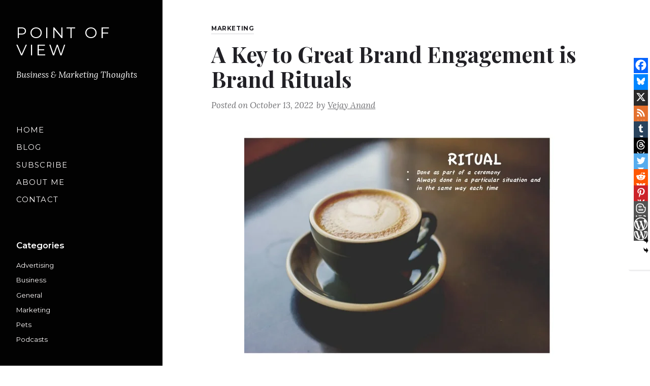

--- FILE ---
content_type: text/html; charset=UTF-8
request_url: https://onlykutts.com/index.php/2022/10/13/the-key-to-great-brand-engagement-is-brand-rituals/
body_size: 50710
content:
<!doctype html>
<html lang="en-US" class="no-js">
<head>
	<meta charset="UTF-8" />
	<meta name="viewport" content="width=device-width, initial-scale=1" />
	<meta name="description" content="Strategy, Business and Marketing Thoughts">
  	<meta name="keywords" content="Strategy, Business and Marketing Thoughts">
	<link rel="profile" href="https://gmpg.org/xfn/11" />
	<script>(function(html){html.className = html.className.replace(/\bno-js\b/,'js')})(document.documentElement);</script>
<meta name='robots' content='index, follow, max-image-preview:large, max-snippet:-1, max-video-preview:-1' />

	<!-- This site is optimized with the Yoast SEO plugin v26.7 - https://yoast.com/wordpress/plugins/seo/ -->
	<title>A Key to Great Brand Engagement is Brand Rituals</title>
	<meta name="description" content="Companies should be aware of the importance of helping consumers feel safe and in control of their emotions. A feeling of community, tribalism, and happy rituals emerges as a result." />
	<link rel="canonical" href="https://onlykutts.com/index.php/2022/10/13/the-key-to-great-brand-engagement-is-brand-rituals/" />
	<meta property="og:locale" content="en_US" />
	<meta property="og:type" content="article" />
	<meta property="og:title" content="A Key to Great Brand Engagement is Brand Rituals" />
	<meta property="og:description" content="Companies should be aware of the importance of helping consumers feel safe and in control of their emotions. A feeling of community, tribalism, and happy rituals emerges as a result." />
	<meta property="og:url" content="https://onlykutts.com/index.php/2022/10/13/the-key-to-great-brand-engagement-is-brand-rituals/" />
	<meta property="og:site_name" content="Point of View" />
	<meta property="article:published_time" content="2022-10-13T03:28:31+00:00" />
	<meta property="article:modified_time" content="2022-10-13T03:35:10+00:00" />
	<meta property="og:image" content="https://onlykutts.com/wp-content/uploads/2022/10/find-the-gems-in-your-brand-brand-rituals-2-638.webp" />
	<meta property="og:image:width" content="638" />
	<meta property="og:image:height" content="451" />
	<meta property="og:image:type" content="image/webp" />
	<meta name="author" content="Vejay Anand" />
	<meta name="twitter:card" content="summary_large_image" />
	<meta name="twitter:creator" content="@https://twitter.com/onlykutts" />
	<meta name="twitter:site" content="@onlykutts" />
	<meta name="twitter:label1" content="Written by" />
	<meta name="twitter:data1" content="Vejay Anand" />
	<meta name="twitter:label2" content="Est. reading time" />
	<meta name="twitter:data2" content="4 minutes" />
	<script type="application/ld+json" class="yoast-schema-graph">{"@context":"https://schema.org","@graph":[{"@type":"Article","@id":"https://onlykutts.com/index.php/2022/10/13/the-key-to-great-brand-engagement-is-brand-rituals/#article","isPartOf":{"@id":"https://onlykutts.com/index.php/2022/10/13/the-key-to-great-brand-engagement-is-brand-rituals/"},"author":{"name":"Vejay Anand","@id":"https://onlykutts.com/#/schema/person/c6940b43e5f6dbe5a3a0c4f8541ec277"},"headline":"A Key to Great Brand Engagement is Brand Rituals","datePublished":"2022-10-13T03:28:31+00:00","dateModified":"2022-10-13T03:35:10+00:00","mainEntityOfPage":{"@id":"https://onlykutts.com/index.php/2022/10/13/the-key-to-great-brand-engagement-is-brand-rituals/"},"wordCount":880,"commentCount":0,"publisher":{"@id":"https://onlykutts.com/#/schema/person/c6940b43e5f6dbe5a3a0c4f8541ec277"},"image":{"@id":"https://onlykutts.com/index.php/2022/10/13/the-key-to-great-brand-engagement-is-brand-rituals/#primaryimage"},"thumbnailUrl":"https://onlykutts.com/wp-content/uploads/2022/10/find-the-gems-in-your-brand-brand-rituals-2-638.webp","keywords":["brand ritual"],"articleSection":["Marketing"],"inLanguage":"en-US","potentialAction":[{"@type":"CommentAction","name":"Comment","target":["https://onlykutts.com/index.php/2022/10/13/the-key-to-great-brand-engagement-is-brand-rituals/#respond"]}]},{"@type":"WebPage","@id":"https://onlykutts.com/index.php/2022/10/13/the-key-to-great-brand-engagement-is-brand-rituals/","url":"https://onlykutts.com/index.php/2022/10/13/the-key-to-great-brand-engagement-is-brand-rituals/","name":"A Key to Great Brand Engagement is Brand Rituals","isPartOf":{"@id":"https://onlykutts.com/#website"},"primaryImageOfPage":{"@id":"https://onlykutts.com/index.php/2022/10/13/the-key-to-great-brand-engagement-is-brand-rituals/#primaryimage"},"image":{"@id":"https://onlykutts.com/index.php/2022/10/13/the-key-to-great-brand-engagement-is-brand-rituals/#primaryimage"},"thumbnailUrl":"https://onlykutts.com/wp-content/uploads/2022/10/find-the-gems-in-your-brand-brand-rituals-2-638.webp","datePublished":"2022-10-13T03:28:31+00:00","dateModified":"2022-10-13T03:35:10+00:00","description":"Companies should be aware of the importance of helping consumers feel safe and in control of their emotions. A feeling of community, tribalism, and happy rituals emerges as a result.","breadcrumb":{"@id":"https://onlykutts.com/index.php/2022/10/13/the-key-to-great-brand-engagement-is-brand-rituals/#breadcrumb"},"inLanguage":"en-US","potentialAction":[{"@type":"ReadAction","target":["https://onlykutts.com/index.php/2022/10/13/the-key-to-great-brand-engagement-is-brand-rituals/"]}]},{"@type":"ImageObject","inLanguage":"en-US","@id":"https://onlykutts.com/index.php/2022/10/13/the-key-to-great-brand-engagement-is-brand-rituals/#primaryimage","url":"https://onlykutts.com/wp-content/uploads/2022/10/find-the-gems-in-your-brand-brand-rituals-2-638.webp","contentUrl":"https://onlykutts.com/wp-content/uploads/2022/10/find-the-gems-in-your-brand-brand-rituals-2-638.webp","width":638,"height":451,"caption":"brand ritual"},{"@type":"BreadcrumbList","@id":"https://onlykutts.com/index.php/2022/10/13/the-key-to-great-brand-engagement-is-brand-rituals/#breadcrumb","itemListElement":[{"@type":"ListItem","position":1,"name":"Home","item":"https://onlykutts.com/"},{"@type":"ListItem","position":2,"name":"A Key to Great Brand Engagement is Brand Rituals"}]},{"@type":"WebSite","@id":"https://onlykutts.com/#website","url":"https://onlykutts.com/","name":"Point of View","description":"Business &amp; Marketing Thoughts","publisher":{"@id":"https://onlykutts.com/#/schema/person/c6940b43e5f6dbe5a3a0c4f8541ec277"},"potentialAction":[{"@type":"SearchAction","target":{"@type":"EntryPoint","urlTemplate":"https://onlykutts.com/?s={search_term_string}"},"query-input":{"@type":"PropertyValueSpecification","valueRequired":true,"valueName":"search_term_string"}}],"inLanguage":"en-US"},{"@type":["Person","Organization"],"@id":"https://onlykutts.com/#/schema/person/c6940b43e5f6dbe5a3a0c4f8541ec277","name":"Vejay Anand","image":{"@type":"ImageObject","inLanguage":"en-US","@id":"https://onlykutts.com/#/schema/person/image/","url":"https://secure.gravatar.com/avatar/6a5788ca9a99c3fac4b196816d5e132c3e106478e567ea00da53a4470b6bc221?s=96&d=mm&r=g","contentUrl":"https://secure.gravatar.com/avatar/6a5788ca9a99c3fac4b196816d5e132c3e106478e567ea00da53a4470b6bc221?s=96&d=mm&r=g","caption":"Vejay Anand"},"logo":{"@id":"https://onlykutts.com/#/schema/person/image/"},"description":"For consultation and advice - https://topmate.io/vejay_anand_s","sameAs":["http://onlykutts.com","https://www.instagram.com/onlykutts_pointofview/","https://www.linkedin.com/in/onlykutts/","https://x.com/https://twitter.com/onlykutts","https://www.youtube.com/@SVejayAnand"]}]}</script>
	<!-- / Yoast SEO plugin. -->


<link rel="amphtml" href="https://onlykutts.com/index.php/2022/10/13/the-key-to-great-brand-engagement-is-brand-rituals/amp/" /><meta name="generator" content="AMP for WP 1.1.11"/><link rel='dns-prefetch' href='//www.googletagmanager.com' />
<link rel='dns-prefetch' href='//fonts.googleapis.com' />
<link rel='dns-prefetch' href='//hcaptcha.com' />
<link rel='dns-prefetch' href='//pagead2.googlesyndication.com' />
<link rel='dns-prefetch' href='//fundingchoicesmessages.google.com' />
<link href='https://fonts.gstatic.com' crossorigin rel='preconnect' />
<link rel="alternate" type="application/rss+xml" title="Point of View &raquo; Feed" href="https://onlykutts.com/index.php/feed/" />
<link rel="alternate" type="application/rss+xml" title="Point of View &raquo; Comments Feed" href="https://onlykutts.com/index.php/comments/feed/" />
<link rel="alternate" type="application/rss+xml" title="Point of View &raquo; A Key to Great Brand Engagement is Brand Rituals Comments Feed" href="https://onlykutts.com/index.php/2022/10/13/the-key-to-great-brand-engagement-is-brand-rituals/feed/" />
<link rel="alternate" title="oEmbed (JSON)" type="application/json+oembed" href="https://onlykutts.com/index.php/wp-json/oembed/1.0/embed?url=https%3A%2F%2Fonlykutts.com%2Findex.php%2F2022%2F10%2F13%2Fthe-key-to-great-brand-engagement-is-brand-rituals%2F" />
<link rel="alternate" title="oEmbed (XML)" type="text/xml+oembed" href="https://onlykutts.com/index.php/wp-json/oembed/1.0/embed?url=https%3A%2F%2Fonlykutts.com%2Findex.php%2F2022%2F10%2F13%2Fthe-key-to-great-brand-engagement-is-brand-rituals%2F&#038;format=xml" />
<style id='wp-img-auto-sizes-contain-inline-css' type='text/css'>
img:is([sizes=auto i],[sizes^="auto," i]){contain-intrinsic-size:3000px 1500px}
/*# sourceURL=wp-img-auto-sizes-contain-inline-css */
</style>

<link rel='stylesheet' id='dashicons-css' href='https://onlykutts.com/wp-includes/css/dashicons.min.css?ver=6.9' type='text/css' media='all' />
<link rel='stylesheet' id='post-views-counter-frontend-css' href='https://onlykutts.com/wp-content/plugins/post-views-counter/css/frontend.css?ver=1.7.0' type='text/css' media='all' />
<style id='wp-emoji-styles-inline-css' type='text/css'>

	img.wp-smiley, img.emoji {
		display: inline !important;
		border: none !important;
		box-shadow: none !important;
		height: 1em !important;
		width: 1em !important;
		margin: 0 0.07em !important;
		vertical-align: -0.1em !important;
		background: none !important;
		padding: 0 !important;
	}
/*# sourceURL=wp-emoji-styles-inline-css */
</style>
<link rel='stylesheet' id='wp-block-library-css' href='https://onlykutts.com/wp-includes/css/dist/block-library/style.min.css?ver=6.9' type='text/css' media='all' />
<style id='wp-block-library-theme-inline-css' type='text/css'>
.wp-block-audio :where(figcaption){color:#555;font-size:13px;text-align:center}.is-dark-theme .wp-block-audio :where(figcaption){color:#ffffffa6}.wp-block-audio{margin:0 0 1em}.wp-block-code{border:1px solid #ccc;border-radius:4px;font-family:Menlo,Consolas,monaco,monospace;padding:.8em 1em}.wp-block-embed :where(figcaption){color:#555;font-size:13px;text-align:center}.is-dark-theme .wp-block-embed :where(figcaption){color:#ffffffa6}.wp-block-embed{margin:0 0 1em}.blocks-gallery-caption{color:#555;font-size:13px;text-align:center}.is-dark-theme .blocks-gallery-caption{color:#ffffffa6}:root :where(.wp-block-image figcaption){color:#555;font-size:13px;text-align:center}.is-dark-theme :root :where(.wp-block-image figcaption){color:#ffffffa6}.wp-block-image{margin:0 0 1em}.wp-block-pullquote{border-bottom:4px solid;border-top:4px solid;color:currentColor;margin-bottom:1.75em}.wp-block-pullquote :where(cite),.wp-block-pullquote :where(footer),.wp-block-pullquote__citation{color:currentColor;font-size:.8125em;font-style:normal;text-transform:uppercase}.wp-block-quote{border-left:.25em solid;margin:0 0 1.75em;padding-left:1em}.wp-block-quote cite,.wp-block-quote footer{color:currentColor;font-size:.8125em;font-style:normal;position:relative}.wp-block-quote:where(.has-text-align-right){border-left:none;border-right:.25em solid;padding-left:0;padding-right:1em}.wp-block-quote:where(.has-text-align-center){border:none;padding-left:0}.wp-block-quote.is-large,.wp-block-quote.is-style-large,.wp-block-quote:where(.is-style-plain){border:none}.wp-block-search .wp-block-search__label{font-weight:700}.wp-block-search__button{border:1px solid #ccc;padding:.375em .625em}:where(.wp-block-group.has-background){padding:1.25em 2.375em}.wp-block-separator.has-css-opacity{opacity:.4}.wp-block-separator{border:none;border-bottom:2px solid;margin-left:auto;margin-right:auto}.wp-block-separator.has-alpha-channel-opacity{opacity:1}.wp-block-separator:not(.is-style-wide):not(.is-style-dots){width:100px}.wp-block-separator.has-background:not(.is-style-dots){border-bottom:none;height:1px}.wp-block-separator.has-background:not(.is-style-wide):not(.is-style-dots){height:2px}.wp-block-table{margin:0 0 1em}.wp-block-table td,.wp-block-table th{word-break:normal}.wp-block-table :where(figcaption){color:#555;font-size:13px;text-align:center}.is-dark-theme .wp-block-table :where(figcaption){color:#ffffffa6}.wp-block-video :where(figcaption){color:#555;font-size:13px;text-align:center}.is-dark-theme .wp-block-video :where(figcaption){color:#ffffffa6}.wp-block-video{margin:0 0 1em}:root :where(.wp-block-template-part.has-background){margin-bottom:0;margin-top:0;padding:1.25em 2.375em}
/*# sourceURL=/wp-includes/css/dist/block-library/theme.min.css */
</style>
<style id='classic-theme-styles-inline-css' type='text/css'>
/*! This file is auto-generated */
.wp-block-button__link{color:#fff;background-color:#32373c;border-radius:9999px;box-shadow:none;text-decoration:none;padding:calc(.667em + 2px) calc(1.333em + 2px);font-size:1.125em}.wp-block-file__button{background:#32373c;color:#fff;text-decoration:none}
/*# sourceURL=/wp-includes/css/classic-themes.min.css */
</style>
<style id='global-styles-inline-css' type='text/css'>
:root{--wp--preset--aspect-ratio--square: 1;--wp--preset--aspect-ratio--4-3: 4/3;--wp--preset--aspect-ratio--3-4: 3/4;--wp--preset--aspect-ratio--3-2: 3/2;--wp--preset--aspect-ratio--2-3: 2/3;--wp--preset--aspect-ratio--16-9: 16/9;--wp--preset--aspect-ratio--9-16: 9/16;--wp--preset--color--black: #000000;--wp--preset--color--cyan-bluish-gray: #abb8c3;--wp--preset--color--white: #ffffff;--wp--preset--color--pale-pink: #f78da7;--wp--preset--color--vivid-red: #cf2e2e;--wp--preset--color--luminous-vivid-orange: #ff6900;--wp--preset--color--luminous-vivid-amber: #fcb900;--wp--preset--color--light-green-cyan: #7bdcb5;--wp--preset--color--vivid-green-cyan: #00d084;--wp--preset--color--pale-cyan-blue: #8ed1fc;--wp--preset--color--vivid-cyan-blue: #0693e3;--wp--preset--color--vivid-purple: #9b51e0;--wp--preset--color--accent: #212121;--wp--preset--color--accent-hover: #b2b2b2;--wp--preset--color--primary-text: #212025;--wp--preset--color--secondary-text: #7a7a7a;--wp--preset--color--secondary-background: #fbfbfc;--wp--preset--color--background: #ffffff;--wp--preset--gradient--vivid-cyan-blue-to-vivid-purple: linear-gradient(135deg,rgb(6,147,227) 0%,rgb(155,81,224) 100%);--wp--preset--gradient--light-green-cyan-to-vivid-green-cyan: linear-gradient(135deg,rgb(122,220,180) 0%,rgb(0,208,130) 100%);--wp--preset--gradient--luminous-vivid-amber-to-luminous-vivid-orange: linear-gradient(135deg,rgb(252,185,0) 0%,rgb(255,105,0) 100%);--wp--preset--gradient--luminous-vivid-orange-to-vivid-red: linear-gradient(135deg,rgb(255,105,0) 0%,rgb(207,46,46) 100%);--wp--preset--gradient--very-light-gray-to-cyan-bluish-gray: linear-gradient(135deg,rgb(238,238,238) 0%,rgb(169,184,195) 100%);--wp--preset--gradient--cool-to-warm-spectrum: linear-gradient(135deg,rgb(74,234,220) 0%,rgb(151,120,209) 20%,rgb(207,42,186) 40%,rgb(238,44,130) 60%,rgb(251,105,98) 80%,rgb(254,248,76) 100%);--wp--preset--gradient--blush-light-purple: linear-gradient(135deg,rgb(255,206,236) 0%,rgb(152,150,240) 100%);--wp--preset--gradient--blush-bordeaux: linear-gradient(135deg,rgb(254,205,165) 0%,rgb(254,45,45) 50%,rgb(107,0,62) 100%);--wp--preset--gradient--luminous-dusk: linear-gradient(135deg,rgb(255,203,112) 0%,rgb(199,81,192) 50%,rgb(65,88,208) 100%);--wp--preset--gradient--pale-ocean: linear-gradient(135deg,rgb(255,245,203) 0%,rgb(182,227,212) 50%,rgb(51,167,181) 100%);--wp--preset--gradient--electric-grass: linear-gradient(135deg,rgb(202,248,128) 0%,rgb(113,206,126) 100%);--wp--preset--gradient--midnight: linear-gradient(135deg,rgb(2,3,129) 0%,rgb(40,116,252) 100%);--wp--preset--font-size--small: 17.7778px;--wp--preset--font-size--medium: 20px;--wp--preset--font-size--large: 22.5px;--wp--preset--font-size--x-large: 42px;--wp--preset--font-size--normal: 20px;--wp--preset--font-size--huge: 25.3125px;--wp--preset--spacing--20: 0.44rem;--wp--preset--spacing--30: 0.67rem;--wp--preset--spacing--40: 1rem;--wp--preset--spacing--50: 1.5rem;--wp--preset--spacing--60: 2.25rem;--wp--preset--spacing--70: 3.38rem;--wp--preset--spacing--80: 5.06rem;--wp--preset--shadow--natural: 6px 6px 9px rgba(0, 0, 0, 0.2);--wp--preset--shadow--deep: 12px 12px 50px rgba(0, 0, 0, 0.4);--wp--preset--shadow--sharp: 6px 6px 0px rgba(0, 0, 0, 0.2);--wp--preset--shadow--outlined: 6px 6px 0px -3px rgb(255, 255, 255), 6px 6px rgb(0, 0, 0);--wp--preset--shadow--crisp: 6px 6px 0px rgb(0, 0, 0);}:where(.is-layout-flex){gap: 0.5em;}:where(.is-layout-grid){gap: 0.5em;}body .is-layout-flex{display: flex;}.is-layout-flex{flex-wrap: wrap;align-items: center;}.is-layout-flex > :is(*, div){margin: 0;}body .is-layout-grid{display: grid;}.is-layout-grid > :is(*, div){margin: 0;}:where(.wp-block-columns.is-layout-flex){gap: 2em;}:where(.wp-block-columns.is-layout-grid){gap: 2em;}:where(.wp-block-post-template.is-layout-flex){gap: 1.25em;}:where(.wp-block-post-template.is-layout-grid){gap: 1.25em;}.has-black-color{color: var(--wp--preset--color--black) !important;}.has-cyan-bluish-gray-color{color: var(--wp--preset--color--cyan-bluish-gray) !important;}.has-white-color{color: var(--wp--preset--color--white) !important;}.has-pale-pink-color{color: var(--wp--preset--color--pale-pink) !important;}.has-vivid-red-color{color: var(--wp--preset--color--vivid-red) !important;}.has-luminous-vivid-orange-color{color: var(--wp--preset--color--luminous-vivid-orange) !important;}.has-luminous-vivid-amber-color{color: var(--wp--preset--color--luminous-vivid-amber) !important;}.has-light-green-cyan-color{color: var(--wp--preset--color--light-green-cyan) !important;}.has-vivid-green-cyan-color{color: var(--wp--preset--color--vivid-green-cyan) !important;}.has-pale-cyan-blue-color{color: var(--wp--preset--color--pale-cyan-blue) !important;}.has-vivid-cyan-blue-color{color: var(--wp--preset--color--vivid-cyan-blue) !important;}.has-vivid-purple-color{color: var(--wp--preset--color--vivid-purple) !important;}.has-black-background-color{background-color: var(--wp--preset--color--black) !important;}.has-cyan-bluish-gray-background-color{background-color: var(--wp--preset--color--cyan-bluish-gray) !important;}.has-white-background-color{background-color: var(--wp--preset--color--white) !important;}.has-pale-pink-background-color{background-color: var(--wp--preset--color--pale-pink) !important;}.has-vivid-red-background-color{background-color: var(--wp--preset--color--vivid-red) !important;}.has-luminous-vivid-orange-background-color{background-color: var(--wp--preset--color--luminous-vivid-orange) !important;}.has-luminous-vivid-amber-background-color{background-color: var(--wp--preset--color--luminous-vivid-amber) !important;}.has-light-green-cyan-background-color{background-color: var(--wp--preset--color--light-green-cyan) !important;}.has-vivid-green-cyan-background-color{background-color: var(--wp--preset--color--vivid-green-cyan) !important;}.has-pale-cyan-blue-background-color{background-color: var(--wp--preset--color--pale-cyan-blue) !important;}.has-vivid-cyan-blue-background-color{background-color: var(--wp--preset--color--vivid-cyan-blue) !important;}.has-vivid-purple-background-color{background-color: var(--wp--preset--color--vivid-purple) !important;}.has-black-border-color{border-color: var(--wp--preset--color--black) !important;}.has-cyan-bluish-gray-border-color{border-color: var(--wp--preset--color--cyan-bluish-gray) !important;}.has-white-border-color{border-color: var(--wp--preset--color--white) !important;}.has-pale-pink-border-color{border-color: var(--wp--preset--color--pale-pink) !important;}.has-vivid-red-border-color{border-color: var(--wp--preset--color--vivid-red) !important;}.has-luminous-vivid-orange-border-color{border-color: var(--wp--preset--color--luminous-vivid-orange) !important;}.has-luminous-vivid-amber-border-color{border-color: var(--wp--preset--color--luminous-vivid-amber) !important;}.has-light-green-cyan-border-color{border-color: var(--wp--preset--color--light-green-cyan) !important;}.has-vivid-green-cyan-border-color{border-color: var(--wp--preset--color--vivid-green-cyan) !important;}.has-pale-cyan-blue-border-color{border-color: var(--wp--preset--color--pale-cyan-blue) !important;}.has-vivid-cyan-blue-border-color{border-color: var(--wp--preset--color--vivid-cyan-blue) !important;}.has-vivid-purple-border-color{border-color: var(--wp--preset--color--vivid-purple) !important;}.has-vivid-cyan-blue-to-vivid-purple-gradient-background{background: var(--wp--preset--gradient--vivid-cyan-blue-to-vivid-purple) !important;}.has-light-green-cyan-to-vivid-green-cyan-gradient-background{background: var(--wp--preset--gradient--light-green-cyan-to-vivid-green-cyan) !important;}.has-luminous-vivid-amber-to-luminous-vivid-orange-gradient-background{background: var(--wp--preset--gradient--luminous-vivid-amber-to-luminous-vivid-orange) !important;}.has-luminous-vivid-orange-to-vivid-red-gradient-background{background: var(--wp--preset--gradient--luminous-vivid-orange-to-vivid-red) !important;}.has-very-light-gray-to-cyan-bluish-gray-gradient-background{background: var(--wp--preset--gradient--very-light-gray-to-cyan-bluish-gray) !important;}.has-cool-to-warm-spectrum-gradient-background{background: var(--wp--preset--gradient--cool-to-warm-spectrum) !important;}.has-blush-light-purple-gradient-background{background: var(--wp--preset--gradient--blush-light-purple) !important;}.has-blush-bordeaux-gradient-background{background: var(--wp--preset--gradient--blush-bordeaux) !important;}.has-luminous-dusk-gradient-background{background: var(--wp--preset--gradient--luminous-dusk) !important;}.has-pale-ocean-gradient-background{background: var(--wp--preset--gradient--pale-ocean) !important;}.has-electric-grass-gradient-background{background: var(--wp--preset--gradient--electric-grass) !important;}.has-midnight-gradient-background{background: var(--wp--preset--gradient--midnight) !important;}.has-small-font-size{font-size: var(--wp--preset--font-size--small) !important;}.has-medium-font-size{font-size: var(--wp--preset--font-size--medium) !important;}.has-large-font-size{font-size: var(--wp--preset--font-size--large) !important;}.has-x-large-font-size{font-size: var(--wp--preset--font-size--x-large) !important;}
:where(.wp-block-post-template.is-layout-flex){gap: 1.25em;}:where(.wp-block-post-template.is-layout-grid){gap: 1.25em;}
:where(.wp-block-term-template.is-layout-flex){gap: 1.25em;}:where(.wp-block-term-template.is-layout-grid){gap: 1.25em;}
:where(.wp-block-columns.is-layout-flex){gap: 2em;}:where(.wp-block-columns.is-layout-grid){gap: 2em;}
:root :where(.wp-block-pullquote){font-size: 1.5em;line-height: 1.6;}
/*# sourceURL=global-styles-inline-css */
</style>
<link rel='stylesheet' id='untica-fonts-css' href='https://fonts.googleapis.com/css?family=Montserrat%3A400%2C600%2C600i%2C700%7CLora%3A400%2C400i%2C700%2C700i%7CPlayfair+Display%3A400%2C400i%2C700%2C700i&#038;subset=latin' type='text/css' media='all' />
<link rel='stylesheet' id='untica-style-css' href='https://onlykutts.com/wp-content/themes/untica/style.css?ver=1.0.2' type='text/css' media='all' />
<style id='untica-style-inline-css' type='text/css'>

			.post-navigation .nav-previous { background-image: url(https://onlykutts.com/wp-content/uploads/2022/10/rituals-blog.jpeg); }
		
			.post-navigation .nav-next { #000; background-image: url(https://onlykutts.com/wp-content/uploads/2022/10/gilllette.jpeg); }
		

		/* Custom Secondary Text Color */
		blockquote cite,
		blockquote footer,
		::-webkit-input-placeholder,
		:-moz-placeholder,
		::-moz-placeholder,
		.comment-navigation a,
		.wp-caption-text,
		.gallery-caption,
		.entry__content .has-secondary-text-color,
		.entry__content .wp-block-quote cite,
		.entry__content .wp-block-quote footer,
		.entry__content .wp-block-audio figcaption,
		.entry__content .wp-block-video figcaption,
		.entry__content .wp-block-embed figcaption,
		.entry__content .wp-block-image figcaption,
		.entry__content .wp-block-gallery .blocks-gallery-image figcaption,
		.entry__content .wp-block-gallery .blocks-gallery-item figcaption,
		.entry__content .wp-block-separator.is-style-dots::before,
		.entry__content .wp-block-pullquote cite,
		.entry__content .wp-block-pullquote footer,
		.entry__content .wp-block-archives li,
		.entry__content .wp-block-categories li,
		.entry__content .wp-block-latest-posts li,
		.entry__content .wp-block-latest-posts .wp-block-latest-posts__post-date,
		.entry__content .wp-block-latest-comments .wp-block-latest-comments__comment-meta .wp-block-latest-comments__comment-date,
		.taxonomy-description,
		.entry__meta,
		.entry__meta a,
		body:not(.hfeed) .entry__summary,
		.more-link,
		.post-card__meta,
		.post-card__meta a,
		.post-card__footer,
		.post-card__footer a,
		.comment-metadata,
		.pingback .edit-link,
		.comment-metadata a,
		.pingback .comment-edit-link,
		.comment-notes,
		.comment-awaiting-moderation,
		.logged-in-as,
		.form-allowed-tags,
		.comment-reply-title small a,
		.comment-form-cookies-consent label,
		.mailchimp-content-area.mailchimp-content-area--bottom .subscribe-box__text > p,
		.mailchimp-content-area.mailchimp-content-area--bottom .mc4wp-alert.mc4wp-notice {
			color: #7a7a7a;
		}

		.entry__content .has-secondary-text-background-color {
			background-color: #7a7a7a;
		}

		input[type="text"]:focus,
		input[type="email"]:focus,
		input[type="url"]:focus,
		input[type="password"]:focus,
		input[type="search"]:focus,
		input[type="number"]:focus,
		input[type="tel"]:focus,
		input[type="range"]:focus,
		input[type="date"]:focus,
		input[type="month"]:focus,
		input[type="week"]:focus,
		input[type="time"]:focus,
		input[type="datetime"]:focus,
		input[type="datetime-local"]:focus,
		input[type="color"]:focus,
		textarea:focus,
		select:focus {
			border-color: #7a7a7a;
		}
	

		/* Custom Secondary Text Hover Color */
		.entry__meta a:hover,
		.entry__meta a:focus,
		.more-link:hover,
		.more-link:focus,
		.post-card__meta a:hover,
		.post-card__meta a:focus,
		.post-card__footer a:hover,
		.post-card__footer a:focus,
		.author-info__bio,
		.comment-metadata a:hover,
		.comment-metadata a:focus,
		.pingback .comment-edit-link:hover,
		.pingback .comment-edit-link:focus,
		.subscribe-box__text > p {
			color: #919191;
		}
	

		/* CUSTOM ACCENT COLOR */
		a,
		.entry__content .has-accent-color,
		.entry__title a:hover,
		.entry__title a:focus,
		.entry__title i,
		.entry__title em,
		.entry__title b,
		.entry__title strong,
		.post-card__title a:hover,
		.post-card__title a:focus,
		.post-card__title i,
		.post-card__title em,
		.post-card__title b,
		.post-card__title strong,
		.comment-reply-title small a:hover,
		.comment-reply-title small a:focus {
			color: #212121;
		}

		mark,
		ins,
		::selection,
		.button,
		button,
		input[type="button"],
		input[type="reset"],
		input[type="submit"],
		.entry__content .has-accent-background-color,
		.entry__content .wp-block-button__link:not(.has-background),
		.entry__content .wp-block-file .wp-block-file__button,
		.sticky-post span,
		.comment-author .post-author-badge,
		.comment.bypostauthor:not(.comment--has-avatar) > article .comment-author .fn::after,
		.comment-reply-link:hover,
		.comment-reply-link:focus,
		.content .instagram-area .widget.null-instagram-feed .clear > a {
			background-color: #212121;
		}

		.button,
		button,
		input[type="button"],
		input[type="reset"],
		input[type="submit"],
		.comment-reply-link:hover,
		.comment-reply-link:focus {
			border-color: #212121;
		}
	

		/* CUSTOM ACCENT HOVER COLOR */
		a:hover,
		a:focus,
		a:active,
		.page-links a:hover,
		.page-links a:focus,
		.page-links > span:not(.page-links-title),
		.comment-navigation a:hover,
		.comment-navigation a:focus,
		.pagination .page-numbers.current,
		.pagination a:hover,
		.pagination a:focus,
		.entry__content .has-accent-hover-color,
		.cat-links a:hover,
		.cat-links a:focus,
		.entry__footer a:hover,
		.entry__footer a:focus,
		.author-info__title a:hover,
		.author-info__title a:focus,
		.comment-author .url:hover,
		.comment-author .url:focus {
			color: #b2b2b2;
		}

		.button:hover,
		.button:focus,
		button:hover,
		button:focus,
		input[type="button"]:hover,
		input[type="button"]:focus,
		input[type="reset"]:hover,
		input[type="reset"]:focus,
		input[type="submit"]:hover,
		input[type="submit"]:focus,
		.entry__content .has-accent-hover-background-color,
		.entry__content .wp-block-file .wp-block-file__button:hover,
		.entry__content .wp-block-file .wp-block-file__button:focus,
		.content .instagram-area .widget.null-instagram-feed .clear > a:hover,
		.content .instagram-area .widget.null-instagram-feed .clear > a:focus {
			background-color: #b2b2b2;
		}

		.button:hover,
		.button:focus,
		button:hover,
		button:focus,
		input[type="button"]:hover,
		input[type="button"]:focus,
		input[type="reset"]:hover,
		input[type="reset"]:focus,
		input[type="submit"]:hover,
		input[type="submit"]:focus {
			border-color: #b2b2b2;
		}
	

		/* Custom Sidebar Background Color */
		.sidebar,
		.search-overlay,
		.sidebar .widget_mc4wp_form_widget .mc4wp-form,
		.sidebar .widget_mc4wp_form_widget input[type="email"] {
			background-color: #020202;
		}
	

		/* Custom Sidebar Border Color */
		.widget_calendar th,
		.widget_calendar td,
		.widget_search .search-form input[type="search"],
		.tagcloud .tag-cloud-link,
		.search-overlay input[type="search"],
		.sidebar .widget_mc4wp_form_widget .mc4wp-form,
		.sidebar .widget_mc4wp_form_widget input[type="email"] {
			border-color: #b2b2b2;
		}
	

		/* Custom Sidebar Primary Text Color */
		.widget .widget-title,
		.widget_rss .widget-title > a,
		.widget_rss ul li .rsswidget,
		.sidebar .widget_mc4wp_form_widget .mc4wp-response,
		.sidebar .widget_mc4wp_form_widget .subscribe-box__text h4 {
			color: #ffffff;
		}
	

		/* Custom Sidebar Secondary Text Color */
		.widget ul,
		.widget_calendar caption,
		.widget_calendar th,
		.widget_calendar td,
		.widget_recent_entries .post-date,
		.widget_recent_comments ul li,
		.widget_rss .rss-date,
		.widget_rss cite,
		.widget_rss .rssSummary,
		.tagcloud .tag-cloud-link .tag-link-count,
		.widget_search .search-form input[type="search"],
		.textwidget,
		.widget_media_image .wp-caption-text,
		.site__description,
		.footer,
		.search-overlay input[type="search"],
		.sidebar .widget_mc4wp_form_widget .subscribe-box__text > p,
		.sidebar .widget_mc4wp_form_widget input[type="email"] {
			color: #ffffff;
		}
	

		/* Custom Sidebar Link Color */
		.main-navigation a,
		.dropdown-toggle,
		.menu--social li a,
		.widget ul li > a,
		.widget_calendar tbody a,
		.widget_calendar tfoot a,
		.widget_recent_comments ul li .comment-author-link a,
		.tagcloud .tag-cloud-link,
		.button--secondary-toggle,
		.footer a,
		.footer__search .button--search,
		.search-overlay .button--close,
		.sidebar .widget.null-instagram-feed .clear a {
			color: #fffcfc;
		}
	

		/* Custom Sidebar Link Hover Color */
		.main-navigation a:hover,
		.main-navigation a:focus,
		.main-navigation .current-menu-item > a,
		.dropdown-toggle:hover,
		.dropdown-toggle:focus,
		.dropdown-toggle.toggled-on,
		.menu--social li a:hover,
		.menu--social li a:focus,
		.widget ul li > a:hover,
		.widget ul li > a:focus,
		.widget ul .current-cat,
		.widget ul .current-menu-item,
		.widget ul .current_page_item,
		.widget ul .current-cat a,
		.widget ul .current-menu-item a,
		.widget ul .current_page_item a,
		.widget_calendar tbody a:hover,
		.widget_calendar tbody a:focus,
		.widget_calendar tfoot a:hover,
		.widget_calendar tfoot a:focus,
		.widget_recent_comments ul li .comment-author-link a:hover,
		.widget_recent_comments ul li .comment-author-link a:focus,
		.widget_rss .widget-title > a:hover,
		.widget_rss .widget-title > a:focus,
		.tagcloud .tag-cloud-link:hover,
		.tagcloud .tag-cloud-link:focus,
		.tagcloud .tag-cloud-link:hover .tag-link-count,
		.tagcloud .tag-cloud-link:focus .tag-link-count,
		.button--secondary-toggle:hover,
		.button--secondary-toggle:focus,
		.button--secondary-toggle.toggled-on,
		.footer a:hover,
		.footer a:focus,
		.footer__search .button--search:hover,
		.footer__search .button--search:focus,
		.sidebar .widget.null-instagram-feed .clear a:hover,
		.sidebar .widget.null-instagram-feed .clear a:focus {
			color: #b5b5b5;
		}
	
/*# sourceURL=untica-style-inline-css */
</style>
<link rel='stylesheet' id='untica-print-style-css' href='https://onlykutts.com/wp-content/themes/untica/assets/css/print.css?ver=1.0.2' type='text/css' media='print' />
<link rel='stylesheet' id='untica-mailchimp-style-css' href='https://onlykutts.com/wp-content/themes/untica/assets/css/mailchimp.css?ver=6.9' type='text/css' media='all' />
<link rel='stylesheet' id='heateor_sss_frontend_css-css' href='https://onlykutts.com/wp-content/plugins/sassy-social-share/public/css/sassy-social-share-public.css?ver=3.3.79' type='text/css' media='all' />
<style id='heateor_sss_frontend_css-inline-css' type='text/css'>
.heateor_sss_button_instagram span.heateor_sss_svg,a.heateor_sss_instagram span.heateor_sss_svg{background:radial-gradient(circle at 30% 107%,#fdf497 0,#fdf497 5%,#fd5949 45%,#d6249f 60%,#285aeb 90%)}.heateor_sss_horizontal_sharing .heateor_sss_svg,.heateor_sss_standard_follow_icons_container .heateor_sss_svg{color:#fff;border-width:0px;border-style:solid;border-color:transparent}.heateor_sss_horizontal_sharing .heateorSssTCBackground{color:#666}.heateor_sss_horizontal_sharing span.heateor_sss_svg:hover,.heateor_sss_standard_follow_icons_container span.heateor_sss_svg:hover{border-color:transparent;}.heateor_sss_vertical_sharing span.heateor_sss_svg,.heateor_sss_floating_follow_icons_container span.heateor_sss_svg{color:#fff;border-width:0px;border-style:solid;border-color:transparent;}.heateor_sss_vertical_sharing .heateorSssTCBackground{color:#666;}.heateor_sss_vertical_sharing span.heateor_sss_svg:hover,.heateor_sss_floating_follow_icons_container span.heateor_sss_svg:hover{border-color:transparent;}div.heateor_sss_mobile_footer{display:none;}@media screen and (max-width:783px){div.heateor_sss_bottom_sharing .heateorSssTCBackground{background-color:white}div.heateor_sss_bottom_sharing{width:100%!important;left:0!important;}div.heateor_sss_bottom_sharing a{width:9.0909090909091% !important;}div.heateor_sss_bottom_sharing .heateor_sss_svg{width: 100% !important;}div.heateor_sss_bottom_sharing div.heateorSssTotalShareCount{font-size:1em!important;line-height:19.6px!important}div.heateor_sss_bottom_sharing div.heateorSssTotalShareText{font-size:.7em!important;line-height:0px!important}div.heateor_sss_mobile_footer{display:block;height:28px;}.heateor_sss_bottom_sharing{padding:0!important;display:block!important;width:auto!important;bottom:-2px!important;top: auto!important;}.heateor_sss_bottom_sharing .heateor_sss_square_count{line-height:inherit;}.heateor_sss_bottom_sharing .heateorSssSharingArrow{display:none;}.heateor_sss_bottom_sharing .heateorSssTCBackground{margin-right:1.1em!important}}
/*# sourceURL=heateor_sss_frontend_css-inline-css */
</style>
<link rel='stylesheet' id='elementor-frontend-css' href='https://onlykutts.com/wp-content/plugins/elementor/assets/css/frontend.min.css?ver=3.34.1' type='text/css' media='all' />
<link rel='stylesheet' id='eael-general-css' href='https://onlykutts.com/wp-content/plugins/essential-addons-for-elementor-lite/assets/front-end/css/view/general.min.css?ver=6.5.7' type='text/css' media='all' />
<script type="text/javascript" src="https://onlykutts.com/wp-includes/js/jquery/jquery.min.js?ver=3.7.1" id="jquery-core-js"></script>
<script type="text/javascript" src="https://onlykutts.com/wp-includes/js/jquery/jquery-migrate.min.js?ver=3.4.1" id="jquery-migrate-js"></script>

<!-- Google tag (gtag.js) snippet added by Site Kit -->
<!-- Google Analytics snippet added by Site Kit -->
<script type="text/javascript" src="https://www.googletagmanager.com/gtag/js?id=GT-5MX4NWQ" id="google_gtagjs-js" async></script>
<script type="text/javascript" id="google_gtagjs-js-after">
/* <![CDATA[ */
window.dataLayer = window.dataLayer || [];function gtag(){dataLayer.push(arguments);}
gtag("set","linker",{"domains":["onlykutts.com"]});
gtag("js", new Date());
gtag("set", "developer_id.dZTNiMT", true);
gtag("config", "GT-5MX4NWQ", {"googlesitekit_post_type":"post"});
//# sourceURL=google_gtagjs-js-after
/* ]]> */
</script>
<link rel="https://api.w.org/" href="https://onlykutts.com/index.php/wp-json/" /><link rel="alternate" title="JSON" type="application/json" href="https://onlykutts.com/index.php/wp-json/wp/v2/posts/4364" /><link rel="EditURI" type="application/rsd+xml" title="RSD" href="https://onlykutts.com/xmlrpc.php?rsd" />
<link rel='shortlink' href='https://onlykutts.com/?p=4364' />
<meta name="generator" content="Site Kit by Google 1.170.0" /><style>
.h-captcha{position:relative;display:block;margin-bottom:2rem;padding:0;clear:both}.h-captcha[data-size="normal"]{width:302px;height:76px}.h-captcha[data-size="compact"]{width:158px;height:138px}.h-captcha[data-size="invisible"]{display:none}.h-captcha iframe{z-index:1}.h-captcha::before{content:"";display:block;position:absolute;top:0;left:0;background:url(https://onlykutts.com/wp-content/plugins/hcaptcha-for-forms-and-more/assets/images/hcaptcha-div-logo.svg) no-repeat;border:1px solid #fff0;border-radius:4px;box-sizing:border-box}.h-captcha::after{content:"The hCaptcha loading is delayed until user interaction.";font-family:-apple-system,system-ui,BlinkMacSystemFont,"Segoe UI",Roboto,Oxygen,Ubuntu,"Helvetica Neue",Arial,sans-serif;font-size:10px;font-weight:500;position:absolute;top:0;bottom:0;left:0;right:0;box-sizing:border-box;color:#bf1722;opacity:0}.h-captcha:not(:has(iframe))::after{animation:hcap-msg-fade-in .3s ease forwards;animation-delay:2s}.h-captcha:has(iframe)::after{animation:none;opacity:0}@keyframes hcap-msg-fade-in{to{opacity:1}}.h-captcha[data-size="normal"]::before{width:302px;height:76px;background-position:93.8% 28%}.h-captcha[data-size="normal"]::after{width:302px;height:76px;display:flex;flex-wrap:wrap;align-content:center;line-height:normal;padding:0 75px 0 10px}.h-captcha[data-size="compact"]::before{width:158px;height:138px;background-position:49.9% 78.8%}.h-captcha[data-size="compact"]::after{width:158px;height:138px;text-align:center;line-height:normal;padding:24px 10px 10px 10px}.h-captcha[data-theme="light"]::before,body.is-light-theme .h-captcha[data-theme="auto"]::before,.h-captcha[data-theme="auto"]::before{background-color:#fafafa;border:1px solid #e0e0e0}.h-captcha[data-theme="dark"]::before,body.is-dark-theme .h-captcha[data-theme="auto"]::before,html.wp-dark-mode-active .h-captcha[data-theme="auto"]::before,html.drdt-dark-mode .h-captcha[data-theme="auto"]::before{background-image:url(https://onlykutts.com/wp-content/plugins/hcaptcha-for-forms-and-more/assets/images/hcaptcha-div-logo-white.svg);background-repeat:no-repeat;background-color:#333;border:1px solid #f5f5f5}@media (prefers-color-scheme:dark){.h-captcha[data-theme="auto"]::before{background-image:url(https://onlykutts.com/wp-content/plugins/hcaptcha-for-forms-and-more/assets/images/hcaptcha-div-logo-white.svg);background-repeat:no-repeat;background-color:#333;border:1px solid #f5f5f5}}.h-captcha[data-theme="custom"]::before{background-color:initial}.h-captcha[data-size="invisible"]::before,.h-captcha[data-size="invisible"]::after{display:none}.h-captcha iframe{position:relative}div[style*="z-index: 2147483647"] div[style*="border-width: 11px"][style*="position: absolute"][style*="pointer-events: none"]{border-style:none}
</style>
<link rel="pingback" href="https://onlykutts.com/xmlrpc.php">
<!-- Google AdSense meta tags added by Site Kit -->
<meta name="google-adsense-platform-account" content="ca-host-pub-2644536267352236">
<meta name="google-adsense-platform-domain" content="sitekit.withgoogle.com">
<!-- End Google AdSense meta tags added by Site Kit -->
<meta name="generator" content="Elementor 3.34.1; features: e_font_icon_svg, additional_custom_breakpoints; settings: css_print_method-external, google_font-enabled, font_display-auto">
			<style>
				.e-con.e-parent:nth-of-type(n+4):not(.e-lazyloaded):not(.e-no-lazyload),
				.e-con.e-parent:nth-of-type(n+4):not(.e-lazyloaded):not(.e-no-lazyload) * {
					background-image: none !important;
				}
				@media screen and (max-height: 1024px) {
					.e-con.e-parent:nth-of-type(n+3):not(.e-lazyloaded):not(.e-no-lazyload),
					.e-con.e-parent:nth-of-type(n+3):not(.e-lazyloaded):not(.e-no-lazyload) * {
						background-image: none !important;
					}
				}
				@media screen and (max-height: 640px) {
					.e-con.e-parent:nth-of-type(n+2):not(.e-lazyloaded):not(.e-no-lazyload),
					.e-con.e-parent:nth-of-type(n+2):not(.e-lazyloaded):not(.e-no-lazyload) * {
						background-image: none !important;
					}
				}
			</style>
			<noscript><style>.lazyload[data-src]{display:none !important;}</style></noscript><style>.lazyload{background-image:none !important;}.lazyload:before{background-image:none !important;}</style>
<!-- Google AdSense snippet added by Site Kit -->
<script type="text/javascript" async="async" src="https://pagead2.googlesyndication.com/pagead/js/adsbygoogle.js?client=ca-pub-4920689696735097&amp;host=ca-host-pub-2644536267352236" crossorigin="anonymous"></script>

<!-- End Google AdSense snippet added by Site Kit -->

<!-- Google AdSense Ad Blocking Recovery snippet added by Site Kit -->
<script async src="https://fundingchoicesmessages.google.com/i/pub-4920689696735097?ers=1" nonce="6q478RgX1TvdcVG2LOoA1w"></script><script nonce="6q478RgX1TvdcVG2LOoA1w">(function() {function signalGooglefcPresent() {if (!window.frames['googlefcPresent']) {if (document.body) {const iframe = document.createElement('iframe'); iframe.style = 'width: 0; height: 0; border: none; z-index: -1000; left: -1000px; top: -1000px;'; iframe.style.display = 'none'; iframe.name = 'googlefcPresent'; document.body.appendChild(iframe);} else {setTimeout(signalGooglefcPresent, 0);}}}signalGooglefcPresent();})();</script>
<!-- End Google AdSense Ad Blocking Recovery snippet added by Site Kit -->

<!-- Google AdSense Ad Blocking Recovery Error Protection snippet added by Site Kit -->
<script>(function(){'use strict';function aa(a){var b=0;return function(){return b<a.length?{done:!1,value:a[b++]}:{done:!0}}}var ba="function"==typeof Object.defineProperties?Object.defineProperty:function(a,b,c){if(a==Array.prototype||a==Object.prototype)return a;a[b]=c.value;return a};
function ea(a){a=["object"==typeof globalThis&&globalThis,a,"object"==typeof window&&window,"object"==typeof self&&self,"object"==typeof global&&global];for(var b=0;b<a.length;++b){var c=a[b];if(c&&c.Math==Math)return c}throw Error("Cannot find global object");}var fa=ea(this);function ha(a,b){if(b)a:{var c=fa;a=a.split(".");for(var d=0;d<a.length-1;d++){var e=a[d];if(!(e in c))break a;c=c[e]}a=a[a.length-1];d=c[a];b=b(d);b!=d&&null!=b&&ba(c,a,{configurable:!0,writable:!0,value:b})}}
var ia="function"==typeof Object.create?Object.create:function(a){function b(){}b.prototype=a;return new b},l;if("function"==typeof Object.setPrototypeOf)l=Object.setPrototypeOf;else{var m;a:{var ja={a:!0},ka={};try{ka.__proto__=ja;m=ka.a;break a}catch(a){}m=!1}l=m?function(a,b){a.__proto__=b;if(a.__proto__!==b)throw new TypeError(a+" is not extensible");return a}:null}var la=l;
function n(a,b){a.prototype=ia(b.prototype);a.prototype.constructor=a;if(la)la(a,b);else for(var c in b)if("prototype"!=c)if(Object.defineProperties){var d=Object.getOwnPropertyDescriptor(b,c);d&&Object.defineProperty(a,c,d)}else a[c]=b[c];a.A=b.prototype}function ma(){for(var a=Number(this),b=[],c=a;c<arguments.length;c++)b[c-a]=arguments[c];return b}
var na="function"==typeof Object.assign?Object.assign:function(a,b){for(var c=1;c<arguments.length;c++){var d=arguments[c];if(d)for(var e in d)Object.prototype.hasOwnProperty.call(d,e)&&(a[e]=d[e])}return a};ha("Object.assign",function(a){return a||na});/*

 Copyright The Closure Library Authors.
 SPDX-License-Identifier: Apache-2.0
*/
var p=this||self;function q(a){return a};var t,u;a:{for(var oa=["CLOSURE_FLAGS"],v=p,x=0;x<oa.length;x++)if(v=v[oa[x]],null==v){u=null;break a}u=v}var pa=u&&u[610401301];t=null!=pa?pa:!1;var z,qa=p.navigator;z=qa?qa.userAgentData||null:null;function A(a){return t?z?z.brands.some(function(b){return(b=b.brand)&&-1!=b.indexOf(a)}):!1:!1}function B(a){var b;a:{if(b=p.navigator)if(b=b.userAgent)break a;b=""}return-1!=b.indexOf(a)};function C(){return t?!!z&&0<z.brands.length:!1}function D(){return C()?A("Chromium"):(B("Chrome")||B("CriOS"))&&!(C()?0:B("Edge"))||B("Silk")};var ra=C()?!1:B("Trident")||B("MSIE");!B("Android")||D();D();B("Safari")&&(D()||(C()?0:B("Coast"))||(C()?0:B("Opera"))||(C()?0:B("Edge"))||(C()?A("Microsoft Edge"):B("Edg/"))||C()&&A("Opera"));var sa={},E=null;var ta="undefined"!==typeof Uint8Array,ua=!ra&&"function"===typeof btoa;var F="function"===typeof Symbol&&"symbol"===typeof Symbol()?Symbol():void 0,G=F?function(a,b){a[F]|=b}:function(a,b){void 0!==a.g?a.g|=b:Object.defineProperties(a,{g:{value:b,configurable:!0,writable:!0,enumerable:!1}})};function va(a){var b=H(a);1!==(b&1)&&(Object.isFrozen(a)&&(a=Array.prototype.slice.call(a)),I(a,b|1))}
var H=F?function(a){return a[F]|0}:function(a){return a.g|0},J=F?function(a){return a[F]}:function(a){return a.g},I=F?function(a,b){a[F]=b}:function(a,b){void 0!==a.g?a.g=b:Object.defineProperties(a,{g:{value:b,configurable:!0,writable:!0,enumerable:!1}})};function wa(){var a=[];G(a,1);return a}function xa(a,b){I(b,(a|0)&-99)}function K(a,b){I(b,(a|34)&-73)}function L(a){a=a>>11&1023;return 0===a?536870912:a};var M={};function N(a){return null!==a&&"object"===typeof a&&!Array.isArray(a)&&a.constructor===Object}var O,ya=[];I(ya,39);O=Object.freeze(ya);var P;function Q(a,b){P=b;a=new a(b);P=void 0;return a}
function R(a,b,c){null==a&&(a=P);P=void 0;if(null==a){var d=96;c?(a=[c],d|=512):a=[];b&&(d=d&-2095105|(b&1023)<<11)}else{if(!Array.isArray(a))throw Error();d=H(a);if(d&64)return a;d|=64;if(c&&(d|=512,c!==a[0]))throw Error();a:{c=a;var e=c.length;if(e){var f=e-1,g=c[f];if(N(g)){d|=256;b=(d>>9&1)-1;e=f-b;1024<=e&&(za(c,b,g),e=1023);d=d&-2095105|(e&1023)<<11;break a}}b&&(g=(d>>9&1)-1,b=Math.max(b,e-g),1024<b&&(za(c,g,{}),d|=256,b=1023),d=d&-2095105|(b&1023)<<11)}}I(a,d);return a}
function za(a,b,c){for(var d=1023+b,e=a.length,f=d;f<e;f++){var g=a[f];null!=g&&g!==c&&(c[f-b]=g)}a.length=d+1;a[d]=c};function Aa(a){switch(typeof a){case "number":return isFinite(a)?a:String(a);case "boolean":return a?1:0;case "object":if(a&&!Array.isArray(a)&&ta&&null!=a&&a instanceof Uint8Array){if(ua){for(var b="",c=0,d=a.length-10240;c<d;)b+=String.fromCharCode.apply(null,a.subarray(c,c+=10240));b+=String.fromCharCode.apply(null,c?a.subarray(c):a);a=btoa(b)}else{void 0===b&&(b=0);if(!E){E={};c="ABCDEFGHIJKLMNOPQRSTUVWXYZabcdefghijklmnopqrstuvwxyz0123456789".split("");d=["+/=","+/","-_=","-_.","-_"];for(var e=
0;5>e;e++){var f=c.concat(d[e].split(""));sa[e]=f;for(var g=0;g<f.length;g++){var h=f[g];void 0===E[h]&&(E[h]=g)}}}b=sa[b];c=Array(Math.floor(a.length/3));d=b[64]||"";for(e=f=0;f<a.length-2;f+=3){var k=a[f],w=a[f+1];h=a[f+2];g=b[k>>2];k=b[(k&3)<<4|w>>4];w=b[(w&15)<<2|h>>6];h=b[h&63];c[e++]=g+k+w+h}g=0;h=d;switch(a.length-f){case 2:g=a[f+1],h=b[(g&15)<<2]||d;case 1:a=a[f],c[e]=b[a>>2]+b[(a&3)<<4|g>>4]+h+d}a=c.join("")}return a}}return a};function Ba(a,b,c){a=Array.prototype.slice.call(a);var d=a.length,e=b&256?a[d-1]:void 0;d+=e?-1:0;for(b=b&512?1:0;b<d;b++)a[b]=c(a[b]);if(e){b=a[b]={};for(var f in e)Object.prototype.hasOwnProperty.call(e,f)&&(b[f]=c(e[f]))}return a}function Da(a,b,c,d,e,f){if(null!=a){if(Array.isArray(a))a=e&&0==a.length&&H(a)&1?void 0:f&&H(a)&2?a:Ea(a,b,c,void 0!==d,e,f);else if(N(a)){var g={},h;for(h in a)Object.prototype.hasOwnProperty.call(a,h)&&(g[h]=Da(a[h],b,c,d,e,f));a=g}else a=b(a,d);return a}}
function Ea(a,b,c,d,e,f){var g=d||c?H(a):0;d=d?!!(g&32):void 0;a=Array.prototype.slice.call(a);for(var h=0;h<a.length;h++)a[h]=Da(a[h],b,c,d,e,f);c&&c(g,a);return a}function Fa(a){return a.s===M?a.toJSON():Aa(a)};function Ga(a,b,c){c=void 0===c?K:c;if(null!=a){if(ta&&a instanceof Uint8Array)return b?a:new Uint8Array(a);if(Array.isArray(a)){var d=H(a);if(d&2)return a;if(b&&!(d&64)&&(d&32||0===d))return I(a,d|34),a;a=Ea(a,Ga,d&4?K:c,!0,!1,!0);b=H(a);b&4&&b&2&&Object.freeze(a);return a}a.s===M&&(b=a.h,c=J(b),a=c&2?a:Q(a.constructor,Ha(b,c,!0)));return a}}function Ha(a,b,c){var d=c||b&2?K:xa,e=!!(b&32);a=Ba(a,b,function(f){return Ga(f,e,d)});G(a,32|(c?2:0));return a};function Ia(a,b){a=a.h;return Ja(a,J(a),b)}function Ja(a,b,c,d){if(-1===c)return null;if(c>=L(b)){if(b&256)return a[a.length-1][c]}else{var e=a.length;if(d&&b&256&&(d=a[e-1][c],null!=d))return d;b=c+((b>>9&1)-1);if(b<e)return a[b]}}function Ka(a,b,c,d,e){var f=L(b);if(c>=f||e){e=b;if(b&256)f=a[a.length-1];else{if(null==d)return;f=a[f+((b>>9&1)-1)]={};e|=256}f[c]=d;e&=-1025;e!==b&&I(a,e)}else a[c+((b>>9&1)-1)]=d,b&256&&(d=a[a.length-1],c in d&&delete d[c]),b&1024&&I(a,b&-1025)}
function La(a,b){var c=Ma;var d=void 0===d?!1:d;var e=a.h;var f=J(e),g=Ja(e,f,b,d);var h=!1;if(null==g||"object"!==typeof g||(h=Array.isArray(g))||g.s!==M)if(h){var k=h=H(g);0===k&&(k|=f&32);k|=f&2;k!==h&&I(g,k);c=new c(g)}else c=void 0;else c=g;c!==g&&null!=c&&Ka(e,f,b,c,d);e=c;if(null==e)return e;a=a.h;f=J(a);f&2||(g=e,c=g.h,h=J(c),g=h&2?Q(g.constructor,Ha(c,h,!1)):g,g!==e&&(e=g,Ka(a,f,b,e,d)));return e}function Na(a,b){a=Ia(a,b);return null==a||"string"===typeof a?a:void 0}
function Oa(a,b){a=Ia(a,b);return null!=a?a:0}function S(a,b){a=Na(a,b);return null!=a?a:""};function T(a,b,c){this.h=R(a,b,c)}T.prototype.toJSON=function(){var a=Ea(this.h,Fa,void 0,void 0,!1,!1);return Pa(this,a,!0)};T.prototype.s=M;T.prototype.toString=function(){return Pa(this,this.h,!1).toString()};
function Pa(a,b,c){var d=a.constructor.v,e=L(J(c?a.h:b)),f=!1;if(d){if(!c){b=Array.prototype.slice.call(b);var g;if(b.length&&N(g=b[b.length-1]))for(f=0;f<d.length;f++)if(d[f]>=e){Object.assign(b[b.length-1]={},g);break}f=!0}e=b;c=!c;g=J(a.h);a=L(g);g=(g>>9&1)-1;for(var h,k,w=0;w<d.length;w++)if(k=d[w],k<a){k+=g;var r=e[k];null==r?e[k]=c?O:wa():c&&r!==O&&va(r)}else h||(r=void 0,e.length&&N(r=e[e.length-1])?h=r:e.push(h={})),r=h[k],null==h[k]?h[k]=c?O:wa():c&&r!==O&&va(r)}d=b.length;if(!d)return b;
var Ca;if(N(h=b[d-1])){a:{var y=h;e={};c=!1;for(var ca in y)Object.prototype.hasOwnProperty.call(y,ca)&&(a=y[ca],Array.isArray(a)&&a!=a&&(c=!0),null!=a?e[ca]=a:c=!0);if(c){for(var rb in e){y=e;break a}y=null}}y!=h&&(Ca=!0);d--}for(;0<d;d--){h=b[d-1];if(null!=h)break;var cb=!0}if(!Ca&&!cb)return b;var da;f?da=b:da=Array.prototype.slice.call(b,0,d);b=da;f&&(b.length=d);y&&b.push(y);return b};function Qa(a){return function(b){if(null==b||""==b)b=new a;else{b=JSON.parse(b);if(!Array.isArray(b))throw Error(void 0);G(b,32);b=Q(a,b)}return b}};function Ra(a){this.h=R(a)}n(Ra,T);var Sa=Qa(Ra);var U;function V(a){this.g=a}V.prototype.toString=function(){return this.g+""};var Ta={};function Ua(){return Math.floor(2147483648*Math.random()).toString(36)+Math.abs(Math.floor(2147483648*Math.random())^Date.now()).toString(36)};function Va(a,b){b=String(b);"application/xhtml+xml"===a.contentType&&(b=b.toLowerCase());return a.createElement(b)}function Wa(a){this.g=a||p.document||document}Wa.prototype.appendChild=function(a,b){a.appendChild(b)};/*

 SPDX-License-Identifier: Apache-2.0
*/
function Xa(a,b){a.src=b instanceof V&&b.constructor===V?b.g:"type_error:TrustedResourceUrl";var c,d;(c=(b=null==(d=(c=(a.ownerDocument&&a.ownerDocument.defaultView||window).document).querySelector)?void 0:d.call(c,"script[nonce]"))?b.nonce||b.getAttribute("nonce")||"":"")&&a.setAttribute("nonce",c)};function Ya(a){a=void 0===a?document:a;return a.createElement("script")};function Za(a,b,c,d,e,f){try{var g=a.g,h=Ya(g);h.async=!0;Xa(h,b);g.head.appendChild(h);h.addEventListener("load",function(){e();d&&g.head.removeChild(h)});h.addEventListener("error",function(){0<c?Za(a,b,c-1,d,e,f):(d&&g.head.removeChild(h),f())})}catch(k){f()}};var $a=p.atob("aHR0cHM6Ly93d3cuZ3N0YXRpYy5jb20vaW1hZ2VzL2ljb25zL21hdGVyaWFsL3N5c3RlbS8xeC93YXJuaW5nX2FtYmVyXzI0ZHAucG5n"),ab=p.atob("WW91IGFyZSBzZWVpbmcgdGhpcyBtZXNzYWdlIGJlY2F1c2UgYWQgb3Igc2NyaXB0IGJsb2NraW5nIHNvZnR3YXJlIGlzIGludGVyZmVyaW5nIHdpdGggdGhpcyBwYWdlLg=="),bb=p.atob("RGlzYWJsZSBhbnkgYWQgb3Igc2NyaXB0IGJsb2NraW5nIHNvZnR3YXJlLCB0aGVuIHJlbG9hZCB0aGlzIHBhZ2Uu");function db(a,b,c){this.i=a;this.l=new Wa(this.i);this.g=null;this.j=[];this.m=!1;this.u=b;this.o=c}
function eb(a){if(a.i.body&&!a.m){var b=function(){fb(a);p.setTimeout(function(){return gb(a,3)},50)};Za(a.l,a.u,2,!0,function(){p[a.o]||b()},b);a.m=!0}}
function fb(a){for(var b=W(1,5),c=0;c<b;c++){var d=X(a);a.i.body.appendChild(d);a.j.push(d)}b=X(a);b.style.bottom="0";b.style.left="0";b.style.position="fixed";b.style.width=W(100,110).toString()+"%";b.style.zIndex=W(2147483544,2147483644).toString();b.style["background-color"]=hb(249,259,242,252,219,229);b.style["box-shadow"]="0 0 12px #888";b.style.color=hb(0,10,0,10,0,10);b.style.display="flex";b.style["justify-content"]="center";b.style["font-family"]="Roboto, Arial";c=X(a);c.style.width=W(80,
85).toString()+"%";c.style.maxWidth=W(750,775).toString()+"px";c.style.margin="24px";c.style.display="flex";c.style["align-items"]="flex-start";c.style["justify-content"]="center";d=Va(a.l.g,"IMG");d.className=Ua();d.src=$a;d.alt="Warning icon";d.style.height="24px";d.style.width="24px";d.style["padding-right"]="16px";var e=X(a),f=X(a);f.style["font-weight"]="bold";f.textContent=ab;var g=X(a);g.textContent=bb;Y(a,e,f);Y(a,e,g);Y(a,c,d);Y(a,c,e);Y(a,b,c);a.g=b;a.i.body.appendChild(a.g);b=W(1,5);for(c=
0;c<b;c++)d=X(a),a.i.body.appendChild(d),a.j.push(d)}function Y(a,b,c){for(var d=W(1,5),e=0;e<d;e++){var f=X(a);b.appendChild(f)}b.appendChild(c);c=W(1,5);for(d=0;d<c;d++)e=X(a),b.appendChild(e)}function W(a,b){return Math.floor(a+Math.random()*(b-a))}function hb(a,b,c,d,e,f){return"rgb("+W(Math.max(a,0),Math.min(b,255)).toString()+","+W(Math.max(c,0),Math.min(d,255)).toString()+","+W(Math.max(e,0),Math.min(f,255)).toString()+")"}function X(a){a=Va(a.l.g,"DIV");a.className=Ua();return a}
function gb(a,b){0>=b||null!=a.g&&0!=a.g.offsetHeight&&0!=a.g.offsetWidth||(ib(a),fb(a),p.setTimeout(function(){return gb(a,b-1)},50))}
function ib(a){var b=a.j;var c="undefined"!=typeof Symbol&&Symbol.iterator&&b[Symbol.iterator];if(c)b=c.call(b);else if("number"==typeof b.length)b={next:aa(b)};else throw Error(String(b)+" is not an iterable or ArrayLike");for(c=b.next();!c.done;c=b.next())(c=c.value)&&c.parentNode&&c.parentNode.removeChild(c);a.j=[];(b=a.g)&&b.parentNode&&b.parentNode.removeChild(b);a.g=null};function jb(a,b,c,d,e){function f(k){document.body?g(document.body):0<k?p.setTimeout(function(){f(k-1)},e):b()}function g(k){k.appendChild(h);p.setTimeout(function(){h?(0!==h.offsetHeight&&0!==h.offsetWidth?b():a(),h.parentNode&&h.parentNode.removeChild(h)):a()},d)}var h=kb(c);f(3)}function kb(a){var b=document.createElement("div");b.className=a;b.style.width="1px";b.style.height="1px";b.style.position="absolute";b.style.left="-10000px";b.style.top="-10000px";b.style.zIndex="-10000";return b};function Ma(a){this.h=R(a)}n(Ma,T);function lb(a){this.h=R(a)}n(lb,T);var mb=Qa(lb);function nb(a){a=Na(a,4)||"";if(void 0===U){var b=null;var c=p.trustedTypes;if(c&&c.createPolicy){try{b=c.createPolicy("goog#html",{createHTML:q,createScript:q,createScriptURL:q})}catch(d){p.console&&p.console.error(d.message)}U=b}else U=b}a=(b=U)?b.createScriptURL(a):a;return new V(a,Ta)};function ob(a,b){this.m=a;this.o=new Wa(a.document);this.g=b;this.j=S(this.g,1);this.u=nb(La(this.g,2));this.i=!1;b=nb(La(this.g,13));this.l=new db(a.document,b,S(this.g,12))}ob.prototype.start=function(){pb(this)};
function pb(a){qb(a);Za(a.o,a.u,3,!1,function(){a:{var b=a.j;var c=p.btoa(b);if(c=p[c]){try{var d=Sa(p.atob(c))}catch(e){b=!1;break a}b=b===Na(d,1)}else b=!1}b?Z(a,S(a.g,14)):(Z(a,S(a.g,8)),eb(a.l))},function(){jb(function(){Z(a,S(a.g,7));eb(a.l)},function(){return Z(a,S(a.g,6))},S(a.g,9),Oa(a.g,10),Oa(a.g,11))})}function Z(a,b){a.i||(a.i=!0,a=new a.m.XMLHttpRequest,a.open("GET",b,!0),a.send())}function qb(a){var b=p.btoa(a.j);a.m[b]&&Z(a,S(a.g,5))};(function(a,b){p[a]=function(){var c=ma.apply(0,arguments);p[a]=function(){};b.apply(null,c)}})("__h82AlnkH6D91__",function(a){"function"===typeof window.atob&&(new ob(window,mb(window.atob(a)))).start()});}).call(this);

window.__h82AlnkH6D91__("[base64]/[base64]/[base64]/[base64]");</script>
<!-- End Google AdSense Ad Blocking Recovery Error Protection snippet added by Site Kit -->
		<style type="text/css" id="wp-custom-css">
			.footer__search .button--search > svg {
    vertical-align: middle;
    width: 30px;
    height: 30px;
}		</style>
			<script async src="https://pagead2.googlesyndication.com/pagead/js/adsbygoogle.js?client=ca-pub-5701508672266120"
     crossorigin="anonymous"></script>
</head>

<body class="wp-singular post-template-default single single-post postid-4364 single-format-standard wp-embed-responsive wp-theme-untica color-scheme--default elementor-default elementor-kit-801" itemscope="itemscope" itemtype="https://schema.org/WebPage">

		<a class="skip-link screen-reader-text" href="#content">Skip to content</a>
		
<div id="page" class="site">
	<div id="sidebar" class="sidebar">
		<div class="sidebar__wrapper">
			<header id="masthead" class="header">
				
<div class="site__branding">
			<p class="site__title"><a href="https://onlykutts.com/" rel="home">Point of View</a></p>
			<p class="site__description">Business &amp; Marketing Thoughts</p>
	</div><!-- .site__branding -->

				<button id="secondary-toggle" class="button--secondary-toggle" type="button">
					<svg class="svg-icon" width="24" height="24" aria-hidden="true" role="img" focusable="false" xmlns="http://www.w3.org/2000/svg" viewBox="0 0 24 24"><path d="M0 0h24v24H0z" fill="none"/><path d="M3 18h18v-2H3v2zm0-5h18v-2H3v2zm0-7v2h18V6H3z"/></svg>Menu				</button><!-- #menu-toggle -->
			</header><!-- #masthead -->

			
<div id="secondary" class="secondary">
	
<nav id="main-navigation" class="main-navigation" aria-label="Main Navigation">
	<div class="menu-primary-menu-container"><ul id="menu-primary" class="menu menu--primary"><li id="menu-item-828" class="menu-item menu-item-type-custom menu-item-object-custom menu-item-828"><a href="http://www.onlykutts.com">Home</a></li>
<li id="menu-item-839" class="menu-item menu-item-type-post_type menu-item-object-page menu-item-839"><a href="https://onlykutts.com/index.php/blog/">Blog</a></li>
<li id="menu-item-1563" class="menu-item menu-item-type-custom menu-item-object-custom menu-item-1563"><a href="https://onlykutts.com/index.php/subscribe/">Subscribe</a></li>
<li id="menu-item-529" class="menu-item menu-item-type-custom menu-item-object-custom menu-item-529"><a href="https://onlykutts.com/index.php/about-me/">About Me</a></li>
<li id="menu-item-858" class="menu-item menu-item-type-custom menu-item-object-custom menu-item-858"><a href="https://onlykutts.com/index.php/get-in-touch/">Contact</a></li>
</ul></div></nav><!-- #main-navigation -->
		<div class="widget-area">
			<section id="categories-3" class="widget widget_categories"><h2 class="widget-title">Categories</h2>
			<ul>
					<li class="cat-item cat-item-1"><a href="https://onlykutts.com/index.php/category/advertising/">Advertising</a>
</li>
	<li class="cat-item cat-item-7"><a href="https://onlykutts.com/index.php/category/business/">Business</a>
</li>
	<li class="cat-item cat-item-158"><a href="https://onlykutts.com/index.php/category/general/">General</a>
</li>
	<li class="cat-item cat-item-10"><a href="https://onlykutts.com/index.php/category/marketing/">Marketing</a>
</li>
	<li class="cat-item cat-item-9"><a href="https://onlykutts.com/index.php/category/pets/">Pets</a>
</li>
	<li class="cat-item cat-item-1190"><a href="https://onlykutts.com/index.php/category/podcasts/">Podcasts</a>
</li>
			</ul>

			</section>		</div><!-- .widget-area -->
	
	<footer id="colophon" class="footer">
		<div class="footer__search">
			<button id="search-button" class="button button--search" title="Search" type="button"><svg class="svg-icon" width="20" height="20" aria-hidden="true" role="img" focusable="false" xmlns="http://www.w3.org/2000/svg" viewBox="0 0 24 24"><path d="M15.5 14h-.79l-.28-.27C15.41 12.59 16 11.11 16 9.5 16 5.91 13.09 3 9.5 3S3 5.91 3 9.5 5.91 16 9.5 16c1.61 0 3.09-.59 4.23-1.57l.27.28v.79l5 4.99L20.49 19l-4.99-5zm-6 0C7.01 14 5 11.99 5 9.5S7.01 5 9.5 5 14 7.01 14 9.5 11.99 14 9.5 14z"/><path d="M0 0h24v24H0z" fill="none"/></svg></button>
		</div>

		
<nav class="social-navigation" aria-label="Social Links Menu">
	<div class="menu-social-menu-container"><ul id="menu-social-menu" class="menu--social"><li id="menu-item-1006" class="menu-item menu-item-type-custom menu-item-object-custom menu-item-1006"><a href="https://twitter.com/onlykutts"><span class="screen-reader-text"><i style="font-size:1em;" class="wpmi__icon wpmi__label-0 wpmi__position-before wpmi__align-middle wpmi__size-1 fa fa-twitter"></i>Twitter</span><svg class="svg-icon" width="20" height="20" aria-hidden="true" role="img" focusable="false" viewBox="0 0 24 24" version="1.1" xmlns="http://www.w3.org/2000/svg" xmlns:xlink="http://www.w3.org/1999/xlink"><path d="M22.23,5.924c-0.736,0.326-1.527,0.547-2.357,0.646c0.847-0.508,1.498-1.312,1.804-2.27 c-0.793,0.47-1.671,0.812-2.606,0.996C18.324,4.498,17.257,4,16.077,4c-2.266,0-4.103,1.837-4.103,4.103 c0,0.322,0.036,0.635,0.106,0.935C8.67,8.867,5.647,7.234,3.623,4.751C3.27,5.357,3.067,6.062,3.067,6.814 c0,1.424,0.724,2.679,1.825,3.415c-0.673-0.021-1.305-0.206-1.859-0.513c0,0.017,0,0.034,0,0.052c0,1.988,1.414,3.647,3.292,4.023 c-0.344,0.094-0.707,0.144-1.081,0.144c-0.264,0-0.521-0.026-0.772-0.074c0.522,1.63,2.038,2.816,3.833,2.85 c-1.404,1.1-3.174,1.756-5.096,1.756c-0.331,0-0.658-0.019-0.979-0.057c1.816,1.164,3.973,1.843,6.29,1.843 c7.547,0,11.675-6.252,11.675-11.675c0-0.178-0.004-0.355-0.012-0.531C20.985,7.47,21.68,6.747,22.23,5.924z"></path></svg></a></li>
<li id="menu-item-1007" class="menu-item menu-item-type-custom menu-item-object-custom menu-item-1007"><a href="https://www.linkedin.com/in/onlykutts/"><span class="screen-reader-text"><i style="font-size:1em;" class="wpmi__icon wpmi__label-0 wpmi__position-before wpmi__align-middle wpmi__size-1 fa fa-linkedin "></i>LinkedIn</span><svg class="svg-icon" width="20" height="20" aria-hidden="true" role="img" focusable="false" viewBox="0 0 24 24" version="1.1" xmlns="http://www.w3.org/2000/svg" xmlns:xlink="http://www.w3.org/1999/xlink"><path d="M19.7,3H4.3C3.582,3,3,3.582,3,4.3v15.4C3,20.418,3.582,21,4.3,21h15.4c0.718,0,1.3-0.582,1.3-1.3V4.3 C21,3.582,20.418,3,19.7,3z M8.339,18.338H5.667v-8.59h2.672V18.338z M7.004,8.574c-0.857,0-1.549-0.694-1.549-1.548 c0-0.855,0.691-1.548,1.549-1.548c0.854,0,1.547,0.694,1.547,1.548C8.551,7.881,7.858,8.574,7.004,8.574z M18.339,18.338h-2.669 v-4.177c0-0.996-0.017-2.278-1.387-2.278c-1.389,0-1.601,1.086-1.601,2.206v4.249h-2.667v-8.59h2.559v1.174h0.037 c0.356-0.675,1.227-1.387,2.526-1.387c2.703,0,3.203,1.779,3.203,4.092V18.338z"></path></svg></a></li>
<li id="menu-item-1284" class="menu-item menu-item-type-custom menu-item-object-custom menu-item-1284"><a href="https://www.youtube.com/c/SVejayAnand"><span class="screen-reader-text"><i style="font-size:1em;" class="wpmi__icon wpmi__label-0 wpmi__position-before wpmi__align-middle wpmi__size-1 fa fa-youtube"></i>YouTube</span><svg class="svg-icon" width="20" height="20" aria-hidden="true" role="img" focusable="false" viewBox="0 0 24 24" version="1.1" xmlns="http://www.w3.org/2000/svg" xmlns:xlink="http://www.w3.org/1999/xlink"><path d="M21.8,8.001c0,0-0.195-1.378-0.795-1.985c-0.76-0.797-1.613-0.801-2.004-0.847c-2.799-0.202-6.997-0.202-6.997-0.202 h-0.009c0,0-4.198,0-6.997,0.202C4.608,5.216,3.756,5.22,2.995,6.016C2.395,6.623,2.2,8.001,2.2,8.001S2,9.62,2,11.238v1.517 c0,1.618,0.2,3.237,0.2,3.237s0.195,1.378,0.795,1.985c0.761,0.797,1.76,0.771,2.205,0.855c1.6,0.153,6.8,0.201,6.8,0.201 s4.203-0.006,7.001-0.209c0.391-0.047,1.243-0.051,2.004-0.847c0.6-0.607,0.795-1.985,0.795-1.985s0.2-1.618,0.2-3.237v-1.517 C22,9.62,21.8,8.001,21.8,8.001z M9.935,14.594l-0.001-5.62l5.404,2.82L9.935,14.594z"></path></svg></a></li>
</ul></div></nav><!-- #social-navigation -->

<div class="copyright">
			<span class="copyright__text">
			© 2021 Point of View / Onlykutts. All rights reserved.</span>
	</div><!-- .copyright -->
	</footer><!-- #colophon -->
</div><!-- .secondary -->
		</div><!-- .sidebar__wrapper -->
	</div><!-- #sidebar -->

	<div id="content" class="content">
		
		
<div id="content-area" class="content-area">
	<main id="primary" class="main-content">

		
<article id="post-4364" class="post-4364 post type-post status-publish format-standard has-post-thumbnail hentry category-marketing tag-brand-ritual">
	<header class="entry__header">
		<div class="cat-links"><span class="screen-reader-text">Categories </span><a href="https://onlykutts.com/index.php/category/marketing/" rel="category tag">Marketing</a></div><h1 class="entry__title">A Key to Great Brand Engagement is Brand Rituals</h1><div class="entry__meta"><span class="posted-on">Posted on <a href="https://onlykutts.com/index.php/2022/10/13/the-key-to-great-brand-engagement-is-brand-rituals/" rel="bookmark"><time class="entry__date published" datetime="2022-10-13T08:58:31+05:30">October 13, 2022</time><time class="updated" datetime="2022-10-13T09:05:10+05:30">October 13, 2022</time></a></span><span class="byline">by <span class="author vcard"><a class="url fn n" href="https://onlykutts.com/index.php/author/onlykuttsgmail-com/">Vejay Anand</a></span></span></div><!-- .entry__meta -->	</header><!-- .entry__header -->

	
			<figure class="post__thumbnail" style="width: 638px;">
				<div class="post__thumbnail-wrapper" style="padding-top: 70.689655172414%">
					<img fetchpriority="high" width="638" height="451" src="[data-uri]" class="attachment-post-thumbnail size-post-thumbnail wp-post-image lazyload" alt="brand ritual"  decoding="async"  data-src="https://onlykutts.com/wp-content/uploads/2022/10/find-the-gems-in-your-brand-brand-rituals-2-638.webp" data-srcset="https://onlykutts.com/wp-content/uploads/2022/10/find-the-gems-in-your-brand-brand-rituals-2-638.webp 638w, https://onlykutts.com/wp-content/uploads/2022/10/find-the-gems-in-your-brand-brand-rituals-2-638-300x212.webp 300w" data-sizes="auto" data-eio-rwidth="638" data-eio-rheight="451" /><noscript><img fetchpriority="high" width="638" height="451" src="https://onlykutts.com/wp-content/uploads/2022/10/find-the-gems-in-your-brand-brand-rituals-2-638.webp" class="attachment-post-thumbnail size-post-thumbnail wp-post-image" alt="brand ritual" sizes="(max-width: 1279px) 100vw, 80vw" decoding="async" srcset="https://onlykutts.com/wp-content/uploads/2022/10/find-the-gems-in-your-brand-brand-rituals-2-638.webp 638w, https://onlykutts.com/wp-content/uploads/2022/10/find-the-gems-in-your-brand-brand-rituals-2-638-300x212.webp 300w" data-eio="l" /></noscript>				</div>
			</figure><!-- .post__thumbnail -->

		<div class="entry__summary"><p>Companies should be aware of the importance of helping consumers feel safe and in control of their emotions. A feeling of community, tribalism, and happy rituals emerges as a result.</p>
<div class='heateor_sss_sharing_container heateor_sss_vertical_sharing heateor_sss_bottom_sharing' style='width:32px;right: -10px;top: 100px;-webkit-box-shadow:none;box-shadow:none;' data-heateor-sss-href='https://onlykutts.com/index.php/2022/10/13/the-key-to-great-brand-engagement-is-brand-rituals/'><div class="heateor_sss_sharing_ul"><a aria-label="Facebook" class="heateor_sss_facebook" href="https://www.facebook.com/sharer/sharer.php?u=https%3A%2F%2Fonlykutts.com%2Findex.php%2F2022%2F10%2F13%2Fthe-key-to-great-brand-engagement-is-brand-rituals%2F" title="Facebook" rel="nofollow noopener" target="_blank" style="font-size:32px!important;box-shadow:none;display:inline-block;vertical-align:middle"><span class="heateor_sss_svg" style="background-color:#0765FE;width:28px;height:28px;margin:0;display:inline-block;opacity:1;float:left;font-size:32px;box-shadow:none;display:inline-block;font-size:16px;padding:0 4px;vertical-align:middle;background-repeat:repeat;overflow:hidden;padding:0;cursor:pointer;box-sizing:content-box"><svg style="display:block;" focusable="false" aria-hidden="true" xmlns="http://www.w3.org/2000/svg" width="100%" height="100%" viewBox="0 0 32 32"><path fill="#fff" d="M28 16c0-6.627-5.373-12-12-12S4 9.373 4 16c0 5.628 3.875 10.35 9.101 11.647v-7.98h-2.474V16H13.1v-1.58c0-4.085 1.849-5.978 5.859-5.978.76 0 2.072.15 2.608.298v3.325c-.283-.03-.775-.045-1.386-.045-1.967 0-2.728.745-2.728 2.683V16h3.92l-.673 3.667h-3.247v8.245C23.395 27.195 28 22.135 28 16Z"></path></svg></span></a><a aria-label="Bluesky" class="heateor_sss_button_bluesky" href="https://bsky.app/intent/compose?text=A%20Key%20to%20Great%20Brand%20Engagement%20is%20Brand%20Rituals%20https%3A%2F%2Fonlykutts.com%2Findex.php%2F2022%2F10%2F13%2Fthe-key-to-great-brand-engagement-is-brand-rituals%2F" title="Bluesky" rel="nofollow noopener" target="_blank" style="font-size:32px!important;box-shadow:none;display:inline-block;vertical-align:middle"><span class="heateor_sss_svg heateor_sss_s__default heateor_sss_s_bluesky" style="background-color:#0085ff;width:28px;height:28px;margin:0;display:inline-block;opacity:1;float:left;font-size:32px;box-shadow:none;display:inline-block;font-size:16px;padding:0 4px;vertical-align:middle;background-repeat:repeat;overflow:hidden;padding:0;cursor:pointer;box-sizing:content-box"><svg width="100%" height="100%" style="display:block;" focusable="false" aria-hidden="true" viewBox="-3 -3 38 38" xmlns="http://www.w3.org/2000/svg"><path d="M16 14.903c-.996-1.928-3.709-5.521-6.231-7.293C7.353 5.912 6.43 6.206 5.827 6.478 5.127 6.793 5 7.861 5 8.49s.346 5.155.572 5.91c.747 2.496 3.404 3.34 5.851 3.07.125-.02.252-.036.38-.052-.126.02-.253.037-.38.051-3.586.529-6.771 1.83-2.594 6.457 4.595 4.735 6.297-1.015 7.171-3.93.874 2.915 1.88 8.458 7.089 3.93 3.911-3.93 1.074-5.928-2.512-6.457a8.122 8.122 0 0 1-.38-.051c.128.016.255.033.38.051 2.447.271 5.104-.573 5.85-3.069.227-.755.573-5.281.573-5.91 0-.629-.127-1.697-.827-2.012-.604-.271-1.526-.566-3.942 1.132-2.522 1.772-5.235 5.365-6.231 7.293Z" fill="#fff"/></svg></span></a><a aria-label="X" class="heateor_sss_button_x" href="https://twitter.com/intent/tweet?text=A%20Key%20to%20Great%20Brand%20Engagement%20is%20Brand%20Rituals&url=https%3A%2F%2Fonlykutts.com%2Findex.php%2F2022%2F10%2F13%2Fthe-key-to-great-brand-engagement-is-brand-rituals%2F" title="X" rel="nofollow noopener" target="_blank" style="font-size:32px!important;box-shadow:none;display:inline-block;vertical-align:middle"><span class="heateor_sss_svg heateor_sss_s__default heateor_sss_s_x" style="background-color:#2a2a2a;width:28px;height:28px;margin:0;display:inline-block;opacity:1;float:left;font-size:32px;box-shadow:none;display:inline-block;font-size:16px;padding:0 4px;vertical-align:middle;background-repeat:repeat;overflow:hidden;padding:0;cursor:pointer;box-sizing:content-box"><svg width="100%" height="100%" style="display:block;" focusable="false" aria-hidden="true" xmlns="http://www.w3.org/2000/svg" viewBox="0 0 32 32"><path fill="#fff" d="M21.751 7h3.067l-6.7 7.658L26 25.078h-6.172l-4.833-6.32-5.531 6.32h-3.07l7.167-8.19L6 7h6.328l4.37 5.777L21.75 7Zm-1.076 16.242h1.7L11.404 8.74H9.58l11.094 14.503Z"></path></svg></span></a><a aria-label="RSS" class="heateor_sss_button_rss" href="https://onlykutts.com/feed" title="RSS Feed" rel="nofollow noopener" target="_blank" style="font-size:32px!important;box-shadow:none;display:inline-block;vertical-align:middle"><span class="heateor_sss_svg heateor_sss_s__default heateor_sss_s_rss" style="background-color:#e3702d;width:28px;height:28px;margin:0;display:inline-block;opacity:1;float:left;font-size:32px;box-shadow:none;display:inline-block;font-size:16px;padding:0 4px;vertical-align:middle;background-repeat:repeat;overflow:hidden;padding:0;cursor:pointer;box-sizing:content-box"><svg style="display:block;" focusable="false" aria-hidden="true" xmlns="http://www.w3.org/2000/svg" viewBox="-4 -4 40 40" width="100%" height="100%"><g fill="#fff"><ellipse cx="7.952" cy="24.056" rx="2.952" ry="2.944"></ellipse><path d="M5.153 16.625c2.73 0 5.295 1.064 7.22 2.996a10.2 10.2 0 0 1 2.996 7.255h4.2c0-7.962-6.47-14.44-14.42-14.44v4.193zm.007-7.432c9.724 0 17.636 7.932 17.636 17.682H27C27 14.812 17.203 5 5.16 5v4.193z"></path></g></svg></span></a><a aria-label="Tumblr" class="heateor_sss_button_tumblr" href="https://www.tumblr.com/widgets/share/tool?posttype=link&canonicalUrl=https%3A%2F%2Fonlykutts.com%2Findex.php%2F2022%2F10%2F13%2Fthe-key-to-great-brand-engagement-is-brand-rituals%2F&title=A%20Key%20to%20Great%20Brand%20Engagement%20is%20Brand%20Rituals&caption=" title="Tumblr" rel="nofollow noopener" target="_blank" style="font-size:32px!important;box-shadow:none;display:inline-block;vertical-align:middle"><span class="heateor_sss_svg aheateor_sss_s__default heateor_sss_s_tumblr" style="background-color:#29435d;width:28px;height:28px;margin:0;display:inline-block;opacity:1;float:left;font-size:32px;box-shadow:none;display:inline-block;font-size:16px;padding:0 4px;vertical-align:middle;background-repeat:repeat;overflow:hidden;padding:0;cursor:pointer;box-sizing:content-box"><svg style="display:block;" focusable="false" aria-hidden="true" xmlns="http://www.w3.org/2000/svg" width="100%" height="100%" viewBox="-2 -2 36 36"><path fill="#fff" d="M20.775 21.962c-.37.177-1.08.33-1.61.345-1.598.043-1.907-1.122-1.92-1.968v-6.217h4.007V11.1H17.26V6.02h-2.925s-.132.044-.144.15c-.17 1.556-.895 4.287-3.923 5.378v2.578h2.02v6.522c0 2.232 1.647 5.404 5.994 5.33 1.467-.025 3.096-.64 3.456-1.17l-.96-2.846z"/></svg></span></a><a aria-label="Threads" class="heateor_sss_button_threads" href="https://www.threads.net/intent/post?text=A%20Key%20to%20Great%20Brand%20Engagement%20is%20Brand%20Rituals%20https%3A%2F%2Fonlykutts.com%2Findex.php%2F2022%2F10%2F13%2Fthe-key-to-great-brand-engagement-is-brand-rituals%2F" title="Threads" rel="nofollow noopener" target="_blank" style="font-size:32px!important;box-shadow:none;display:inline-block;vertical-align:middle"><span class="heateor_sss_svg heateor_sss_s__default heateor_sss_s_threads" style="background-color:#000;width:28px;height:28px;margin:0;display:inline-block;opacity:1;float:left;font-size:32px;box-shadow:none;display:inline-block;font-size:16px;padding:0 4px;vertical-align:middle;background-repeat:repeat;overflow:hidden;padding:0;cursor:pointer;box-sizing:content-box"><svg width="100%" height="100%" style="display:block;" focusable="false" aria-hidden="true" viewBox="-100 -100 648 712" xmlns="http://www.w3.org/2000/svg"><path fill="#fff" d="M331.5 235.7c2.2 .9 4.2 1.9 6.3 2.8c29.2 14.1 50.6 35.2 61.8 61.4c15.7 36.5 17.2 95.8-30.3 143.2c-36.2 36.2-80.3 52.5-142.6 53h-.3c-70.2-.5-124.1-24.1-160.4-70.2c-32.3-41-48.9-98.1-49.5-169.6V256v-.2C17 184.3 33.6 127.2 65.9 86.2C102.2 40.1 156.2 16.5 226.4 16h.3c70.3 .5 124.9 24 162.3 69.9c18.4 22.7 32 50 40.6 81.7l-40.4 10.8c-7.1-25.8-17.8-47.8-32.2-65.4c-29.2-35.8-73-54.2-130.5-54.6c-57 .5-100.1 18.8-128.2 54.4C72.1 146.1 58.5 194.3 58 256c.5 61.7 14.1 109.9 40.3 143.3c28 35.6 71.2 53.9 128.2 54.4c51.4-.4 85.4-12.6 113.7-40.9c32.3-32.2 31.7-71.8 21.4-95.9c-6.1-14.2-17.1-26-31.9-34.9c-3.7 26.9-11.8 48.3-24.7 64.8c-17.1 21.8-41.4 33.6-72.7 35.3c-23.6 1.3-46.3-4.4-63.9-16c-20.8-13.8-33-34.8-34.3-59.3c-2.5-48.3 35.7-83 95.2-86.4c21.1-1.2 40.9-.3 59.2 2.8c-2.4-14.8-7.3-26.6-14.6-35.2c-10-11.7-25.6-17.7-46.2-17.8H227c-16.6 0-39 4.6-53.3 26.3l-34.4-23.6c19.2-29.1 50.3-45.1 87.8-45.1h.8c62.6 .4 99.9 39.5 103.7 107.7l-.2 .2zm-156 68.8c1.3 25.1 28.4 36.8 54.6 35.3c25.6-1.4 54.6-11.4 59.5-73.2c-13.2-2.9-27.8-4.4-43.4-4.4c-4.8 0-9.6 .1-14.4 .4c-42.9 2.4-57.2 23.2-56.2 41.8l-.1 .1z"></path></svg></span></a><a aria-label="Twitter" class="heateor_sss_button_twitter" href="https://twitter.com/intent/tweet?text=A%20Key%20to%20Great%20Brand%20Engagement%20is%20Brand%20Rituals&url=https%3A%2F%2Fonlykutts.com%2Findex.php%2F2022%2F10%2F13%2Fthe-key-to-great-brand-engagement-is-brand-rituals%2F" title="Twitter" rel="nofollow noopener" target="_blank" style="font-size:32px!important;box-shadow:none;display:inline-block;vertical-align:middle"><span class="heateor_sss_svg heateor_sss_s__default heateor_sss_s_twitter" style="background-color:#55acee;width:28px;height:28px;margin:0;display:inline-block;opacity:1;float:left;font-size:32px;box-shadow:none;display:inline-block;font-size:16px;padding:0 4px;vertical-align:middle;background-repeat:repeat;overflow:hidden;padding:0;cursor:pointer;box-sizing:content-box"><svg style="display:block;" focusable="false" aria-hidden="true" xmlns="http://www.w3.org/2000/svg" width="100%" height="100%" viewBox="-4 -4 39 39"><path d="M28 8.557a9.913 9.913 0 0 1-2.828.775 4.93 4.93 0 0 0 2.166-2.725 9.738 9.738 0 0 1-3.13 1.194 4.92 4.92 0 0 0-3.593-1.55 4.924 4.924 0 0 0-4.794 6.049c-4.09-.21-7.72-2.17-10.15-5.15a4.942 4.942 0 0 0-.665 2.477c0 1.71.87 3.214 2.19 4.1a4.968 4.968 0 0 1-2.23-.616v.06c0 2.39 1.7 4.38 3.952 4.83-.414.115-.85.174-1.297.174-.318 0-.626-.03-.928-.086a4.935 4.935 0 0 0 4.6 3.42 9.893 9.893 0 0 1-6.114 2.107c-.398 0-.79-.023-1.175-.068a13.953 13.953 0 0 0 7.55 2.213c9.056 0 14.01-7.507 14.01-14.013 0-.213-.005-.426-.015-.637.96-.695 1.795-1.56 2.455-2.55z" fill="#fff"></path></svg></span></a><a aria-label="Reddit" class="heateor_sss_button_reddit" href="https://reddit.com/submit?url=https%3A%2F%2Fonlykutts.com%2Findex.php%2F2022%2F10%2F13%2Fthe-key-to-great-brand-engagement-is-brand-rituals%2F&title=A%20Key%20to%20Great%20Brand%20Engagement%20is%20Brand%20Rituals" title="Reddit" rel="nofollow noopener" target="_blank" style="font-size:32px!important;box-shadow:none;display:inline-block;vertical-align:middle"><span class="heateor_sss_svg heateor_sss_s__default heateor_sss_s_reddit" style="background-color:#ff5700;width:28px;height:28px;margin:0;display:inline-block;opacity:1;float:left;font-size:32px;box-shadow:none;display:inline-block;font-size:16px;padding:0 4px;vertical-align:middle;background-repeat:repeat;overflow:hidden;padding:0;cursor:pointer;box-sizing:content-box"><svg style="display:block;" focusable="false" aria-hidden="true" xmlns="http://www.w3.org/2000/svg" width="100%" height="100%" viewBox="-3.5 -3.5 39 39"><path d="M28.543 15.774a2.953 2.953 0 0 0-2.951-2.949 2.882 2.882 0 0 0-1.9.713 14.075 14.075 0 0 0-6.85-2.044l1.38-4.349 3.768.884a2.452 2.452 0 1 0 .24-1.176l-4.274-1a.6.6 0 0 0-.709.4l-1.659 5.224a14.314 14.314 0 0 0-7.316 2.029 2.908 2.908 0 0 0-1.872-.681 2.942 2.942 0 0 0-1.618 5.4 5.109 5.109 0 0 0-.062.765c0 4.158 5.037 7.541 11.229 7.541s11.22-3.383 11.22-7.541a5.2 5.2 0 0 0-.053-.706 2.963 2.963 0 0 0 1.427-2.51zm-18.008 1.88a1.753 1.753 0 0 1 1.73-1.74 1.73 1.73 0 0 1 1.709 1.74 1.709 1.709 0 0 1-1.709 1.711 1.733 1.733 0 0 1-1.73-1.711zm9.565 4.968a5.573 5.573 0 0 1-4.081 1.272h-.032a5.576 5.576 0 0 1-4.087-1.272.6.6 0 0 1 .844-.854 4.5 4.5 0 0 0 3.238.927h.032a4.5 4.5 0 0 0 3.237-.927.6.6 0 1 1 .844.854zm-.331-3.256a1.726 1.726 0 1 1 1.709-1.712 1.717 1.717 0 0 1-1.712 1.712z" fill="#fff"/></svg></span></a><a aria-label="Pinterest" class="heateor_sss_button_pinterest" href="https://onlykutts.com/index.php/2022/10/13/the-key-to-great-brand-engagement-is-brand-rituals/" onclick="event.preventDefault();javascript:void( (function() {var e=document.createElement('script' );e.setAttribute('type','text/javascript' );e.setAttribute('charset','UTF-8' );e.setAttribute('src','//assets.pinterest.com/js/pinmarklet.js?r='+Math.random()*99999999);document.body.appendChild(e)})());" title="Pinterest" rel="noopener" style="font-size:32px!important;box-shadow:none;display:inline-block;vertical-align:middle"><span class="heateor_sss_svg heateor_sss_s__default heateor_sss_s_pinterest" style="background-color:#cc2329;width:28px;height:28px;margin:0;display:inline-block;opacity:1;float:left;font-size:32px;box-shadow:none;display:inline-block;font-size:16px;padding:0 4px;vertical-align:middle;background-repeat:repeat;overflow:hidden;padding:0;cursor:pointer;box-sizing:content-box"><svg style="display:block;" focusable="false" aria-hidden="true" xmlns="http://www.w3.org/2000/svg" width="100%" height="100%" viewBox="-2 -2 35 35"><path fill="#fff" d="M16.539 4.5c-6.277 0-9.442 4.5-9.442 8.253 0 2.272.86 4.293 2.705 5.046.303.125.574.005.662-.33.061-.231.205-.816.27-1.06.088-.331.053-.447-.191-.736-.532-.627-.873-1.439-.873-2.591 0-3.338 2.498-6.327 6.505-6.327 3.548 0 5.497 2.168 5.497 5.062 0 3.81-1.686 7.025-4.188 7.025-1.382 0-2.416-1.142-2.085-2.545.397-1.674 1.166-3.48 1.166-4.689 0-1.081-.581-1.983-1.782-1.983-1.413 0-2.548 1.462-2.548 3.419 0 1.247.421 2.091.421 2.091l-1.699 7.199c-.505 2.137-.076 4.755-.039 5.019.021.158.223.196.314.077.13-.17 1.813-2.247 2.384-4.324.162-.587.929-3.631.929-3.631.46.876 1.801 1.646 3.227 1.646 4.247 0 7.128-3.871 7.128-9.053.003-3.918-3.317-7.568-8.361-7.568z"/></svg></span></a><a aria-label="Blogger Post" class="heateor_sss_button_blogger_post" href="https://www.blogger.com/blog_this.pyra?t&u=https%3A%2F%2Fonlykutts.com%2Findex.php%2F2022%2F10%2F13%2Fthe-key-to-great-brand-engagement-is-brand-rituals%2F&l&n=A%20Key%20to%20Great%20Brand%20Engagement%20is%20Brand%20Rituals" title="Blogger Post" rel="nofollow noopener" target="_blank" style="font-size:32px!important;box-shadow:none;display:inline-block;vertical-align:middle"><span class="heateor_sss_svg heateor_sss_s__default heateor_sss_s_Blogger_Post" style="background-color:#535353;width:28px;height:28px;margin:0;display:inline-block;opacity:1;float:left;font-size:32px;box-shadow:none;display:inline-block;font-size:16px;padding:0 4px;vertical-align:middle;background-repeat:repeat;overflow:hidden;padding:0;cursor:pointer;box-sizing:content-box"><svg style="display:block;" focusable="false" aria-hidden="true" xmlns="http://www.w3.org/2000/svg" width="100%" height="100%" viewBox="0 0 32 32"><path stroke="#fff" class="heateor_sss_svg_stroke heateor_sss_no_fill" stroke-width="2" fill="none" d="M12.393 6.112h4.367c1.61.19 3.96 1.572 4.824 3.41.238.515.363.594.56 2.12.106.786.16 1.367.51 1.69.495.45 2.333.147 2.696.43l.277.22.166.343.06.277-.04 5.048c-.02 3.43-2.81 6.238-6.244 6.238h-7.177c-3.436 0-6.244-2.81-6.244-6.238v-7.29c-.003-3.434 2.806-6.248 6.242-6.248z"/><path fill="none" stroke="#fff" class="heateor_sss_svg_stroke heateor_sss_no_fill" stroke-width="1.5" d="M12.47 11.22h3.464c.66 0 1.195.534 1.195 1.188 0 .653-.538 1.195-1.198 1.195H12.47c-.66 0-1.194-.542-1.194-1.195 0-.654.535-1.19 1.195-1.19zm0 7.15h7.038c.654 0 1.19.534 1.19 1.188 0 .646-.535 1.188-1.19 1.188H12.47c-.66 0-1.194-.54-1.194-1.188 0-.654.535-1.19 1.195-1.19z"/></svg></span></a><a aria-label="WordPress" class="heateor_sss_button_wordpress" href="https://onlykutts.com/wp-admin/press-this.php?u=https%3A%2F%2Fonlykutts.com%2Findex.php%2F2022%2F10%2F13%2Fthe-key-to-great-brand-engagement-is-brand-rituals%2F&t=A%20Key%20to%20Great%20Brand%20Engagement%20is%20Brand%20Rituals" title="WordPress" rel="nofollow noopener" target="_blank" style="font-size:32px!important;box-shadow:none;display:inline-block;vertical-align:middle"><span class="heateor_sss_svg heateor_sss_s__default heateor_sss_s_wordpress" style="background-color:#464646;width:28px;height:28px;margin:0;display:inline-block;opacity:1;float:left;font-size:32px;box-shadow:none;display:inline-block;font-size:16px;padding:0 4px;vertical-align:middle;background-repeat:repeat;overflow:hidden;padding:0;cursor:pointer;box-sizing:content-box"><svg style="display:block;" focusable="false" aria-hidden="true" xmlns="http://www.w3.org/2000/svg" width="100%" height="100%" viewBox="0 0 32 32"><circle fill="#fff" cx="16" cy="16" r="14.75"/><path class="heateor_sss_no_fill" fill="#464646" d="M3.176 16c0 5.076 2.95 9.462 7.226 11.54L4.287 10.78c-.712 1.595-1.11 3.36-1.11 5.22zm21.48-.646c0-1.586-.57-2.684-1.06-3.537-.647-1.058-1.26-1.95-1.26-3.008 0-1.18.897-2.278 2.156-2.278.057 0 .11.008.166.01-2.28-2.09-5.32-3.367-8.658-3.367-4.48 0-8.422 2.3-10.715 5.78.302.01.585.017.826.017 1.343 0 3.418-.164 3.418-.164.69-.042.774.974.084 1.056 0 0-.694.08-1.466.12l4.668 13.892 2.808-8.417-1.998-5.476c-.69-.04-1.345-.12-1.345-.12-.69-.04-.61-1.1.08-1.058 0 0 2.116.164 3.38.164 1.34 0 3.416-.163 3.416-.163.69-.04.77.976.08 1.058 0 0-.694.08-1.467.12l4.634 13.785 1.28-4.272c.552-1.773.975-3.048.975-4.144zm-8.43 1.766l-3.85 11.18c1.15.34 2.365.523 3.624.523 1.492 0 2.925-.26 4.26-.728-.035-.056-.066-.113-.093-.177L16.225 17.12zM27.25 9.848c.055.408.086.848.086 1.318 0 1.3-.242 2.764-.975 4.594l-3.916 11.324C26.26 24.86 28.822 20.73 28.822 16c0-2.23-.568-4.326-1.57-6.152z"/><path d="M16 1.052C7.757 1.052 1.052 7.757 1.052 16c0 8.242 6.705 14.948 14.948 14.948 8.242 0 14.948-6.706 14.948-14.95 0-8.24-6.706-14.946-14.948-14.946zm0 29.212c-7.865 0-14.264-6.4-14.264-14.265S8.136 1.734 16 1.734c7.863 0 14.264 6.398 14.264 14.263 0 7.863-6.4 14.264-14.264 14.264z"/></svg></span></a></div><div class="heateorSssClear"></div></div></div><!--entry__summary-->		<div class="entry__content">
			
<p>Our daily routines are rife with opportunities for brands to cement their place in customers&#8217; lives and become an integral part of their identity.</p>



<p>Humans have an innate penchant for ritual since they are, by nature, creatures of habit. Humans want stability and simplicity via routines.  Rituals, on the other hand, don&#8217;t change over time as routines and habits do. Instead, they follow a set of rules of behaviour set by an outside authority.</p>



<p>Behaviours, words, actions, or products are done in a certain order to complete a ritual. Rituals are more valuable than habits since they bring about a shift in one&#8217;s emotional state and frame of mind.</p>



<p>This kind of behaviour is often associated with</p>



<ul class="wp-block-list"><li>Particular, small, and commonplace, such as our typical morning routine of drinking coffee while reading the paper and praying before any important activity like examinations</li></ul>



<ul class="wp-block-list"><li>Breakfast or other meal shared with a large group or family</li></ul>



<ul class="wp-block-list"><li>Festive and momentous events like weddings or Garba</li></ul>



<p>Therefore, rituals provide a great chance for positioning a brand by linking it with the transition from one mental or emotional state to another, highly desired condition, such as from tension or loneliness to feelings of calm, belonging, and safety.</p>



<p>Customers have a natural need for routine and to feel like they belong, and rituals may be able to meet that need. This makes rituals a good solution if your target demographic doesn&#8217;t have a lot of community or engagement. Accepting the need to modify one&#8217;s conduct is a sure way to not only get their attention but keep it as well.&nbsp; Customers are more likely to stick with a brand if they are involved in its experience.</p>



<h2 class="wp-block-heading">How Successful Are Certain Brands in Creating a Sense of Ritual?</h2>



<p>Here are some examples of companies that successfully use ritual in ways that may be applied to your own marketing.</p>



<h3 class="wp-block-heading">Kit-Kat </h3>



<figure class="wp-block-image size-large"><img decoding="async" width="1024" height="722" src="[data-uri]" alt="Kit kat exam kit" class="wp-image-4367 lazyload"   data-src="https://onlykutts.com/wp-content/uploads/2022/10/kitkat_exam-1024x722.jpeg" data-srcset="https://onlykutts.com/wp-content/uploads/2022/10/kitkat_exam-1024x722.jpeg 1024w, https://onlykutts.com/wp-content/uploads/2022/10/kitkat_exam-300x211.jpeg 300w, https://onlykutts.com/wp-content/uploads/2022/10/kitkat_exam-768x541.jpeg 768w, https://onlykutts.com/wp-content/uploads/2022/10/kitkat_exam.jpeg 1280w" data-sizes="auto" data-eio-rwidth="1024" data-eio-rheight="722" /><noscript><img decoding="async" width="1024" height="722" src="https://onlykutts.com/wp-content/uploads/2022/10/kitkat_exam-1024x722.jpeg" alt="Kit kat exam kit" class="wp-image-4367" srcset="https://onlykutts.com/wp-content/uploads/2022/10/kitkat_exam-1024x722.jpeg 1024w, https://onlykutts.com/wp-content/uploads/2022/10/kitkat_exam-300x211.jpeg 300w, https://onlykutts.com/wp-content/uploads/2022/10/kitkat_exam-768x541.jpeg 768w, https://onlykutts.com/wp-content/uploads/2022/10/kitkat_exam.jpeg 1280w" sizes="(max-width: 1024px) 100vw, 1024px" data-eio="l" /></noscript><figcaption>Source &#8211; <a href="https://entabe.com/news/gourmet/7124/kitkat-jukensei-ouen-package">https://entabe.com/news/gourmet/7124/kitkat-jukensei-ouen-package</a></figcaption></figure>



<p>Competition is stiff for school entrance tests in Japan. Families often pray to the gods at temples and shrines and offer their children good luck charms in the hopes that this will raise their chances of being accepted.</p>



<p>Kit Kat is one product that has gotten a boost from these customs. Kit Kat, when translated literally from its Japanese name, means &#8220;You&#8217;re guaranteed to win&#8221; or &#8220;Never fail&#8221; in English. Therefore, it is stated that one-third of Japanese students buy Kit Kats before taking an entrance examination, and one-fifth of Japanese students carry Kit Kats to the testing location.</p>



<p>Nestlé has even designed new packaging for this unique event. Kit Kat&#8217;s clever naming and marketing have made it a staple in Japan&#8217;s admission test preparation practices.</p>



<h3 class="wp-block-heading">Corona</h3>



<figure class="wp-block-image size-large"><img decoding="async" width="1024" height="436" src="[data-uri]" alt="corona &amp; lime" class="wp-image-4366 lazyload"   data-src="https://onlykutts.com/wp-content/uploads/2022/10/Corona-lime-1024x436.jpeg" data-srcset="https://onlykutts.com/wp-content/uploads/2022/10/Corona-lime-1024x436.jpeg 1024w, https://onlykutts.com/wp-content/uploads/2022/10/Corona-lime-300x128.jpeg 300w, https://onlykutts.com/wp-content/uploads/2022/10/Corona-lime-768x327.jpeg 768w, https://onlykutts.com/wp-content/uploads/2022/10/Corona-lime-1536x654.jpeg 1536w, https://onlykutts.com/wp-content/uploads/2022/10/Corona-lime.jpeg 1920w" data-sizes="auto" data-eio-rwidth="1024" data-eio-rheight="436" /><noscript><img decoding="async" width="1024" height="436" src="https://onlykutts.com/wp-content/uploads/2022/10/Corona-lime-1024x436.jpeg" alt="corona &amp; lime" class="wp-image-4366" srcset="https://onlykutts.com/wp-content/uploads/2022/10/Corona-lime-1024x436.jpeg 1024w, https://onlykutts.com/wp-content/uploads/2022/10/Corona-lime-300x128.jpeg 300w, https://onlykutts.com/wp-content/uploads/2022/10/Corona-lime-768x327.jpeg 768w, https://onlykutts.com/wp-content/uploads/2022/10/Corona-lime-1536x654.jpeg 1536w, https://onlykutts.com/wp-content/uploads/2022/10/Corona-lime.jpeg 1920w" sizes="(max-width: 1024px) 100vw, 1024px" data-eio="l" /></noscript><figcaption>Source  &#8211; <a href="https://wkams.com/work/lime-ritual/">https://wkams.com/work/lime-ritual/</a></figcaption></figure>



<p>Using ritual to evoke feeling is a powerful tool, and the combination of Corona and lime is an excellent case in point. Lime has a refreshing, tropical aroma that brings to mind the beach and encourages customers to unwind. The very process of dipping the lime wedge&nbsp;into the bright yellow liquid shouts summertime fun.</p>



<p>We may all participate in this rite, regardless of where we are from or what language we speak. Consumers have an unspoken understanding of the &#8220;correct&#8221; way to enjoy a Corona.&nbsp;&nbsp;As phoney as it may seem,&nbsp;we can all feel like we belong.</p>



<h3 class="wp-block-heading">Oreo</h3>



<figure class="wp-block-image size-full is-resized"><img loading="lazy" decoding="async" src="[data-uri]" alt="oreo twist lick dunk" class="wp-image-4369 lazyload" width="797" height="418"   data-src="https://onlykutts.com/wp-content/uploads/2022/10/oreo-twist-lick-dunk.jpeg" data-srcset="https://onlykutts.com/wp-content/uploads/2022/10/oreo-twist-lick-dunk.jpeg 600w, https://onlykutts.com/wp-content/uploads/2022/10/oreo-twist-lick-dunk-300x158.jpeg 300w" data-sizes="auto" data-eio-rwidth="600" data-eio-rheight="315" /><noscript><img loading="lazy" decoding="async" src="https://onlykutts.com/wp-content/uploads/2022/10/oreo-twist-lick-dunk.jpeg" alt="oreo twist lick dunk" class="wp-image-4369" width="797" height="418" srcset="https://onlykutts.com/wp-content/uploads/2022/10/oreo-twist-lick-dunk.jpeg 600w, https://onlykutts.com/wp-content/uploads/2022/10/oreo-twist-lick-dunk-300x158.jpeg 300w" sizes="(max-width: 797px) 100vw, 797px" data-eio="l" /></noscript></figure>



<p>Even though the act of twisting off the top and dipping the cookie into milk might be a simple, private ritual, the company has reframed the story of the product to turn the act of eating it into an exciting occasion. They market dessert time as a family bonding tradition that brings people closer together.</p>



<p>Furthermore, it takes advantage of conventional patterns of purchase and consumption. Advertisers may have come up with the &#8220;twist, lick, dunk,&#8221; but consumers were already using the technique even before commercials began airing on television. By capitalizing on and ritualizing an already established practice, the brand created a strong link between the consumer experience and the brand itself.</p>



<h3 class="wp-block-heading">Starbucks</h3>



<figure class="wp-block-image size-large"><img loading="lazy" decoding="async" width="1024" height="683" src="[data-uri]" alt="Third place starbucks" class="wp-image-4371 lazyload"   data-src="https://onlykutts.com/wp-content/uploads/2022/10/Third-Place-Curriculum-1024x683.jpeg" data-srcset="https://onlykutts.com/wp-content/uploads/2022/10/Third-Place-Curriculum-1024x683.jpeg 1024w, https://onlykutts.com/wp-content/uploads/2022/10/Third-Place-Curriculum-300x200.jpeg 300w, https://onlykutts.com/wp-content/uploads/2022/10/Third-Place-Curriculum-768x512.jpeg 768w, https://onlykutts.com/wp-content/uploads/2022/10/Third-Place-Curriculum-1536x1024.jpeg 1536w, https://onlykutts.com/wp-content/uploads/2022/10/Third-Place-Curriculum.jpeg 1920w" data-sizes="auto" data-eio-rwidth="1024" data-eio-rheight="683" /><noscript><img loading="lazy" decoding="async" width="1024" height="683" src="https://onlykutts.com/wp-content/uploads/2022/10/Third-Place-Curriculum-1024x683.jpeg" alt="Third place starbucks" class="wp-image-4371" srcset="https://onlykutts.com/wp-content/uploads/2022/10/Third-Place-Curriculum-1024x683.jpeg 1024w, https://onlykutts.com/wp-content/uploads/2022/10/Third-Place-Curriculum-300x200.jpeg 300w, https://onlykutts.com/wp-content/uploads/2022/10/Third-Place-Curriculum-768x512.jpeg 768w, https://onlykutts.com/wp-content/uploads/2022/10/Third-Place-Curriculum-1536x1024.jpeg 1536w, https://onlykutts.com/wp-content/uploads/2022/10/Third-Place-Curriculum.jpeg 1920w" sizes="(max-width: 1024px) 100vw, 1024px" data-eio="l" /></noscript><figcaption><a href="https://stories.starbucks.com/stories/2018/curriculum-for-the-third-place-our-commitment-renewed/">https://stories.starbucks.com/stories/2018/curriculum-for-the-third-place-our-commitment-renewed/</a></figcaption></figure>



<p> There was never a communal way to enjoy coffee until the &#8220;Third Place&#8221; was created. The &#8220;Third Place&#8221; concept was developed so that people would have a destination outside of the two extremes of work and home. The company established a hangout spot where individuals could get together, sip coffee, read, or do pretty much anything they wanted. </p>



<p>Starbucks has successfully exploited not just the communal rituals of the Third Place, but also our need for private traditions. Customers loved the ability to personalise their drinks. Because customers were able to tailor their encounters to their own needs, they felt more connected to the brand than ever before.</p>



<p>In general, companies respect the way people are and the habits they have. They often give customers a sense of routine and purpose in their lives. Customers are more invested in the brand, and the brand becomes an organic part of their lives, all while an emotional connection is formed via rituals that enhance the brand experience.</p>



<p>References</p>



<p><a href="https://blog.sparkol.com/why-creating-rituals-is-the-key-to-lasting-brand-engagement">https://blog.sparkol.com/why-creating-rituals-is-the-key-to-lasting-brand-engagement</a></p>



<p><a href="https://www.digitopia.agency/blog/branding-cult-brands-brand-rituals-convey-value-and-build-loyalty">https://www.digitopia.agency/blog/branding-cult-brands-brand-rituals-convey-value-and-build-loyalty</a></p>



<p><a href="https://retail-voodoo.com/insights/how-brands-use-rituals-to-meaningfully-engage-their-customers/">https://retail-voodoo.com/insights/how-brands-use-rituals-to-meaningfully-engage-their-customers/</a></p>



<p>www.brandingstrategyinsider.com/leveraging-consumer-rituals-for-brand-advantage/</p>
<div class="post-views content-post post-4364 entry-meta load-static">
				<span class="post-views-icon dashicons dashicons-chart-bar"></span> <span class="post-views-label">Post Views:</span> <span class="post-views-count">1,838</span>
			</div><div class='heateor_sss_sharing_container heateor_sss_vertical_sharing heateor_sss_bottom_sharing' style='width:32px;right: -10px;top: 100px;-webkit-box-shadow:none;box-shadow:none;' data-heateor-sss-href='https://onlykutts.com/index.php/2022/10/13/the-key-to-great-brand-engagement-is-brand-rituals/'><div class="heateor_sss_sharing_ul"><a aria-label="Facebook" class="heateor_sss_facebook" href="https://www.facebook.com/sharer/sharer.php?u=https%3A%2F%2Fonlykutts.com%2Findex.php%2F2022%2F10%2F13%2Fthe-key-to-great-brand-engagement-is-brand-rituals%2F" title="Facebook" rel="nofollow noopener" target="_blank" style="font-size:32px!important;box-shadow:none;display:inline-block;vertical-align:middle"><span class="heateor_sss_svg" style="background-color:#0765FE;width:28px;height:28px;margin:0;display:inline-block;opacity:1;float:left;font-size:32px;box-shadow:none;display:inline-block;font-size:16px;padding:0 4px;vertical-align:middle;background-repeat:repeat;overflow:hidden;padding:0;cursor:pointer;box-sizing:content-box"><svg style="display:block;" focusable="false" aria-hidden="true" xmlns="http://www.w3.org/2000/svg" width="100%" height="100%" viewBox="0 0 32 32"><path fill="#fff" d="M28 16c0-6.627-5.373-12-12-12S4 9.373 4 16c0 5.628 3.875 10.35 9.101 11.647v-7.98h-2.474V16H13.1v-1.58c0-4.085 1.849-5.978 5.859-5.978.76 0 2.072.15 2.608.298v3.325c-.283-.03-.775-.045-1.386-.045-1.967 0-2.728.745-2.728 2.683V16h3.92l-.673 3.667h-3.247v8.245C23.395 27.195 28 22.135 28 16Z"></path></svg></span></a><a aria-label="Bluesky" class="heateor_sss_button_bluesky" href="https://bsky.app/intent/compose?text=A%20Key%20to%20Great%20Brand%20Engagement%20is%20Brand%20Rituals%20https%3A%2F%2Fonlykutts.com%2Findex.php%2F2022%2F10%2F13%2Fthe-key-to-great-brand-engagement-is-brand-rituals%2F" title="Bluesky" rel="nofollow noopener" target="_blank" style="font-size:32px!important;box-shadow:none;display:inline-block;vertical-align:middle"><span class="heateor_sss_svg heateor_sss_s__default heateor_sss_s_bluesky" style="background-color:#0085ff;width:28px;height:28px;margin:0;display:inline-block;opacity:1;float:left;font-size:32px;box-shadow:none;display:inline-block;font-size:16px;padding:0 4px;vertical-align:middle;background-repeat:repeat;overflow:hidden;padding:0;cursor:pointer;box-sizing:content-box"><svg width="100%" height="100%" style="display:block;" focusable="false" aria-hidden="true" viewBox="-3 -3 38 38" xmlns="http://www.w3.org/2000/svg"><path d="M16 14.903c-.996-1.928-3.709-5.521-6.231-7.293C7.353 5.912 6.43 6.206 5.827 6.478 5.127 6.793 5 7.861 5 8.49s.346 5.155.572 5.91c.747 2.496 3.404 3.34 5.851 3.07.125-.02.252-.036.38-.052-.126.02-.253.037-.38.051-3.586.529-6.771 1.83-2.594 6.457 4.595 4.735 6.297-1.015 7.171-3.93.874 2.915 1.88 8.458 7.089 3.93 3.911-3.93 1.074-5.928-2.512-6.457a8.122 8.122 0 0 1-.38-.051c.128.016.255.033.38.051 2.447.271 5.104-.573 5.85-3.069.227-.755.573-5.281.573-5.91 0-.629-.127-1.697-.827-2.012-.604-.271-1.526-.566-3.942 1.132-2.522 1.772-5.235 5.365-6.231 7.293Z" fill="#fff"/></svg></span></a><a aria-label="X" class="heateor_sss_button_x" href="https://twitter.com/intent/tweet?text=A%20Key%20to%20Great%20Brand%20Engagement%20is%20Brand%20Rituals&url=https%3A%2F%2Fonlykutts.com%2Findex.php%2F2022%2F10%2F13%2Fthe-key-to-great-brand-engagement-is-brand-rituals%2F" title="X" rel="nofollow noopener" target="_blank" style="font-size:32px!important;box-shadow:none;display:inline-block;vertical-align:middle"><span class="heateor_sss_svg heateor_sss_s__default heateor_sss_s_x" style="background-color:#2a2a2a;width:28px;height:28px;margin:0;display:inline-block;opacity:1;float:left;font-size:32px;box-shadow:none;display:inline-block;font-size:16px;padding:0 4px;vertical-align:middle;background-repeat:repeat;overflow:hidden;padding:0;cursor:pointer;box-sizing:content-box"><svg width="100%" height="100%" style="display:block;" focusable="false" aria-hidden="true" xmlns="http://www.w3.org/2000/svg" viewBox="0 0 32 32"><path fill="#fff" d="M21.751 7h3.067l-6.7 7.658L26 25.078h-6.172l-4.833-6.32-5.531 6.32h-3.07l7.167-8.19L6 7h6.328l4.37 5.777L21.75 7Zm-1.076 16.242h1.7L11.404 8.74H9.58l11.094 14.503Z"></path></svg></span></a><a aria-label="RSS" class="heateor_sss_button_rss" href="https://onlykutts.com/feed" title="RSS Feed" rel="nofollow noopener" target="_blank" style="font-size:32px!important;box-shadow:none;display:inline-block;vertical-align:middle"><span class="heateor_sss_svg heateor_sss_s__default heateor_sss_s_rss" style="background-color:#e3702d;width:28px;height:28px;margin:0;display:inline-block;opacity:1;float:left;font-size:32px;box-shadow:none;display:inline-block;font-size:16px;padding:0 4px;vertical-align:middle;background-repeat:repeat;overflow:hidden;padding:0;cursor:pointer;box-sizing:content-box"><svg style="display:block;" focusable="false" aria-hidden="true" xmlns="http://www.w3.org/2000/svg" viewBox="-4 -4 40 40" width="100%" height="100%"><g fill="#fff"><ellipse cx="7.952" cy="24.056" rx="2.952" ry="2.944"></ellipse><path d="M5.153 16.625c2.73 0 5.295 1.064 7.22 2.996a10.2 10.2 0 0 1 2.996 7.255h4.2c0-7.962-6.47-14.44-14.42-14.44v4.193zm.007-7.432c9.724 0 17.636 7.932 17.636 17.682H27C27 14.812 17.203 5 5.16 5v4.193z"></path></g></svg></span></a><a aria-label="Tumblr" class="heateor_sss_button_tumblr" href="https://www.tumblr.com/widgets/share/tool?posttype=link&canonicalUrl=https%3A%2F%2Fonlykutts.com%2Findex.php%2F2022%2F10%2F13%2Fthe-key-to-great-brand-engagement-is-brand-rituals%2F&title=A%20Key%20to%20Great%20Brand%20Engagement%20is%20Brand%20Rituals&caption=" title="Tumblr" rel="nofollow noopener" target="_blank" style="font-size:32px!important;box-shadow:none;display:inline-block;vertical-align:middle"><span class="heateor_sss_svg aheateor_sss_s__default heateor_sss_s_tumblr" style="background-color:#29435d;width:28px;height:28px;margin:0;display:inline-block;opacity:1;float:left;font-size:32px;box-shadow:none;display:inline-block;font-size:16px;padding:0 4px;vertical-align:middle;background-repeat:repeat;overflow:hidden;padding:0;cursor:pointer;box-sizing:content-box"><svg style="display:block;" focusable="false" aria-hidden="true" xmlns="http://www.w3.org/2000/svg" width="100%" height="100%" viewBox="-2 -2 36 36"><path fill="#fff" d="M20.775 21.962c-.37.177-1.08.33-1.61.345-1.598.043-1.907-1.122-1.92-1.968v-6.217h4.007V11.1H17.26V6.02h-2.925s-.132.044-.144.15c-.17 1.556-.895 4.287-3.923 5.378v2.578h2.02v6.522c0 2.232 1.647 5.404 5.994 5.33 1.467-.025 3.096-.64 3.456-1.17l-.96-2.846z"/></svg></span></a><a aria-label="Threads" class="heateor_sss_button_threads" href="https://www.threads.net/intent/post?text=A%20Key%20to%20Great%20Brand%20Engagement%20is%20Brand%20Rituals%20https%3A%2F%2Fonlykutts.com%2Findex.php%2F2022%2F10%2F13%2Fthe-key-to-great-brand-engagement-is-brand-rituals%2F" title="Threads" rel="nofollow noopener" target="_blank" style="font-size:32px!important;box-shadow:none;display:inline-block;vertical-align:middle"><span class="heateor_sss_svg heateor_sss_s__default heateor_sss_s_threads" style="background-color:#000;width:28px;height:28px;margin:0;display:inline-block;opacity:1;float:left;font-size:32px;box-shadow:none;display:inline-block;font-size:16px;padding:0 4px;vertical-align:middle;background-repeat:repeat;overflow:hidden;padding:0;cursor:pointer;box-sizing:content-box"><svg width="100%" height="100%" style="display:block;" focusable="false" aria-hidden="true" viewBox="-100 -100 648 712" xmlns="http://www.w3.org/2000/svg"><path fill="#fff" d="M331.5 235.7c2.2 .9 4.2 1.9 6.3 2.8c29.2 14.1 50.6 35.2 61.8 61.4c15.7 36.5 17.2 95.8-30.3 143.2c-36.2 36.2-80.3 52.5-142.6 53h-.3c-70.2-.5-124.1-24.1-160.4-70.2c-32.3-41-48.9-98.1-49.5-169.6V256v-.2C17 184.3 33.6 127.2 65.9 86.2C102.2 40.1 156.2 16.5 226.4 16h.3c70.3 .5 124.9 24 162.3 69.9c18.4 22.7 32 50 40.6 81.7l-40.4 10.8c-7.1-25.8-17.8-47.8-32.2-65.4c-29.2-35.8-73-54.2-130.5-54.6c-57 .5-100.1 18.8-128.2 54.4C72.1 146.1 58.5 194.3 58 256c.5 61.7 14.1 109.9 40.3 143.3c28 35.6 71.2 53.9 128.2 54.4c51.4-.4 85.4-12.6 113.7-40.9c32.3-32.2 31.7-71.8 21.4-95.9c-6.1-14.2-17.1-26-31.9-34.9c-3.7 26.9-11.8 48.3-24.7 64.8c-17.1 21.8-41.4 33.6-72.7 35.3c-23.6 1.3-46.3-4.4-63.9-16c-20.8-13.8-33-34.8-34.3-59.3c-2.5-48.3 35.7-83 95.2-86.4c21.1-1.2 40.9-.3 59.2 2.8c-2.4-14.8-7.3-26.6-14.6-35.2c-10-11.7-25.6-17.7-46.2-17.8H227c-16.6 0-39 4.6-53.3 26.3l-34.4-23.6c19.2-29.1 50.3-45.1 87.8-45.1h.8c62.6 .4 99.9 39.5 103.7 107.7l-.2 .2zm-156 68.8c1.3 25.1 28.4 36.8 54.6 35.3c25.6-1.4 54.6-11.4 59.5-73.2c-13.2-2.9-27.8-4.4-43.4-4.4c-4.8 0-9.6 .1-14.4 .4c-42.9 2.4-57.2 23.2-56.2 41.8l-.1 .1z"></path></svg></span></a><a aria-label="Twitter" class="heateor_sss_button_twitter" href="https://twitter.com/intent/tweet?text=A%20Key%20to%20Great%20Brand%20Engagement%20is%20Brand%20Rituals&url=https%3A%2F%2Fonlykutts.com%2Findex.php%2F2022%2F10%2F13%2Fthe-key-to-great-brand-engagement-is-brand-rituals%2F" title="Twitter" rel="nofollow noopener" target="_blank" style="font-size:32px!important;box-shadow:none;display:inline-block;vertical-align:middle"><span class="heateor_sss_svg heateor_sss_s__default heateor_sss_s_twitter" style="background-color:#55acee;width:28px;height:28px;margin:0;display:inline-block;opacity:1;float:left;font-size:32px;box-shadow:none;display:inline-block;font-size:16px;padding:0 4px;vertical-align:middle;background-repeat:repeat;overflow:hidden;padding:0;cursor:pointer;box-sizing:content-box"><svg style="display:block;" focusable="false" aria-hidden="true" xmlns="http://www.w3.org/2000/svg" width="100%" height="100%" viewBox="-4 -4 39 39"><path d="M28 8.557a9.913 9.913 0 0 1-2.828.775 4.93 4.93 0 0 0 2.166-2.725 9.738 9.738 0 0 1-3.13 1.194 4.92 4.92 0 0 0-3.593-1.55 4.924 4.924 0 0 0-4.794 6.049c-4.09-.21-7.72-2.17-10.15-5.15a4.942 4.942 0 0 0-.665 2.477c0 1.71.87 3.214 2.19 4.1a4.968 4.968 0 0 1-2.23-.616v.06c0 2.39 1.7 4.38 3.952 4.83-.414.115-.85.174-1.297.174-.318 0-.626-.03-.928-.086a4.935 4.935 0 0 0 4.6 3.42 9.893 9.893 0 0 1-6.114 2.107c-.398 0-.79-.023-1.175-.068a13.953 13.953 0 0 0 7.55 2.213c9.056 0 14.01-7.507 14.01-14.013 0-.213-.005-.426-.015-.637.96-.695 1.795-1.56 2.455-2.55z" fill="#fff"></path></svg></span></a><a aria-label="Reddit" class="heateor_sss_button_reddit" href="https://reddit.com/submit?url=https%3A%2F%2Fonlykutts.com%2Findex.php%2F2022%2F10%2F13%2Fthe-key-to-great-brand-engagement-is-brand-rituals%2F&title=A%20Key%20to%20Great%20Brand%20Engagement%20is%20Brand%20Rituals" title="Reddit" rel="nofollow noopener" target="_blank" style="font-size:32px!important;box-shadow:none;display:inline-block;vertical-align:middle"><span class="heateor_sss_svg heateor_sss_s__default heateor_sss_s_reddit" style="background-color:#ff5700;width:28px;height:28px;margin:0;display:inline-block;opacity:1;float:left;font-size:32px;box-shadow:none;display:inline-block;font-size:16px;padding:0 4px;vertical-align:middle;background-repeat:repeat;overflow:hidden;padding:0;cursor:pointer;box-sizing:content-box"><svg style="display:block;" focusable="false" aria-hidden="true" xmlns="http://www.w3.org/2000/svg" width="100%" height="100%" viewBox="-3.5 -3.5 39 39"><path d="M28.543 15.774a2.953 2.953 0 0 0-2.951-2.949 2.882 2.882 0 0 0-1.9.713 14.075 14.075 0 0 0-6.85-2.044l1.38-4.349 3.768.884a2.452 2.452 0 1 0 .24-1.176l-4.274-1a.6.6 0 0 0-.709.4l-1.659 5.224a14.314 14.314 0 0 0-7.316 2.029 2.908 2.908 0 0 0-1.872-.681 2.942 2.942 0 0 0-1.618 5.4 5.109 5.109 0 0 0-.062.765c0 4.158 5.037 7.541 11.229 7.541s11.22-3.383 11.22-7.541a5.2 5.2 0 0 0-.053-.706 2.963 2.963 0 0 0 1.427-2.51zm-18.008 1.88a1.753 1.753 0 0 1 1.73-1.74 1.73 1.73 0 0 1 1.709 1.74 1.709 1.709 0 0 1-1.709 1.711 1.733 1.733 0 0 1-1.73-1.711zm9.565 4.968a5.573 5.573 0 0 1-4.081 1.272h-.032a5.576 5.576 0 0 1-4.087-1.272.6.6 0 0 1 .844-.854 4.5 4.5 0 0 0 3.238.927h.032a4.5 4.5 0 0 0 3.237-.927.6.6 0 1 1 .844.854zm-.331-3.256a1.726 1.726 0 1 1 1.709-1.712 1.717 1.717 0 0 1-1.712 1.712z" fill="#fff"/></svg></span></a><a aria-label="Pinterest" class="heateor_sss_button_pinterest" href="https://onlykutts.com/index.php/2022/10/13/the-key-to-great-brand-engagement-is-brand-rituals/" onclick="event.preventDefault();javascript:void( (function() {var e=document.createElement('script' );e.setAttribute('type','text/javascript' );e.setAttribute('charset','UTF-8' );e.setAttribute('src','//assets.pinterest.com/js/pinmarklet.js?r='+Math.random()*99999999);document.body.appendChild(e)})());" title="Pinterest" rel="noopener" style="font-size:32px!important;box-shadow:none;display:inline-block;vertical-align:middle"><span class="heateor_sss_svg heateor_sss_s__default heateor_sss_s_pinterest" style="background-color:#cc2329;width:28px;height:28px;margin:0;display:inline-block;opacity:1;float:left;font-size:32px;box-shadow:none;display:inline-block;font-size:16px;padding:0 4px;vertical-align:middle;background-repeat:repeat;overflow:hidden;padding:0;cursor:pointer;box-sizing:content-box"><svg style="display:block;" focusable="false" aria-hidden="true" xmlns="http://www.w3.org/2000/svg" width="100%" height="100%" viewBox="-2 -2 35 35"><path fill="#fff" d="M16.539 4.5c-6.277 0-9.442 4.5-9.442 8.253 0 2.272.86 4.293 2.705 5.046.303.125.574.005.662-.33.061-.231.205-.816.27-1.06.088-.331.053-.447-.191-.736-.532-.627-.873-1.439-.873-2.591 0-3.338 2.498-6.327 6.505-6.327 3.548 0 5.497 2.168 5.497 5.062 0 3.81-1.686 7.025-4.188 7.025-1.382 0-2.416-1.142-2.085-2.545.397-1.674 1.166-3.48 1.166-4.689 0-1.081-.581-1.983-1.782-1.983-1.413 0-2.548 1.462-2.548 3.419 0 1.247.421 2.091.421 2.091l-1.699 7.199c-.505 2.137-.076 4.755-.039 5.019.021.158.223.196.314.077.13-.17 1.813-2.247 2.384-4.324.162-.587.929-3.631.929-3.631.46.876 1.801 1.646 3.227 1.646 4.247 0 7.128-3.871 7.128-9.053.003-3.918-3.317-7.568-8.361-7.568z"/></svg></span></a><a aria-label="Blogger Post" class="heateor_sss_button_blogger_post" href="https://www.blogger.com/blog_this.pyra?t&u=https%3A%2F%2Fonlykutts.com%2Findex.php%2F2022%2F10%2F13%2Fthe-key-to-great-brand-engagement-is-brand-rituals%2F&l&n=A%20Key%20to%20Great%20Brand%20Engagement%20is%20Brand%20Rituals" title="Blogger Post" rel="nofollow noopener" target="_blank" style="font-size:32px!important;box-shadow:none;display:inline-block;vertical-align:middle"><span class="heateor_sss_svg heateor_sss_s__default heateor_sss_s_Blogger_Post" style="background-color:#535353;width:28px;height:28px;margin:0;display:inline-block;opacity:1;float:left;font-size:32px;box-shadow:none;display:inline-block;font-size:16px;padding:0 4px;vertical-align:middle;background-repeat:repeat;overflow:hidden;padding:0;cursor:pointer;box-sizing:content-box"><svg style="display:block;" focusable="false" aria-hidden="true" xmlns="http://www.w3.org/2000/svg" width="100%" height="100%" viewBox="0 0 32 32"><path stroke="#fff" class="heateor_sss_svg_stroke heateor_sss_no_fill" stroke-width="2" fill="none" d="M12.393 6.112h4.367c1.61.19 3.96 1.572 4.824 3.41.238.515.363.594.56 2.12.106.786.16 1.367.51 1.69.495.45 2.333.147 2.696.43l.277.22.166.343.06.277-.04 5.048c-.02 3.43-2.81 6.238-6.244 6.238h-7.177c-3.436 0-6.244-2.81-6.244-6.238v-7.29c-.003-3.434 2.806-6.248 6.242-6.248z"/><path fill="none" stroke="#fff" class="heateor_sss_svg_stroke heateor_sss_no_fill" stroke-width="1.5" d="M12.47 11.22h3.464c.66 0 1.195.534 1.195 1.188 0 .653-.538 1.195-1.198 1.195H12.47c-.66 0-1.194-.542-1.194-1.195 0-.654.535-1.19 1.195-1.19zm0 7.15h7.038c.654 0 1.19.534 1.19 1.188 0 .646-.535 1.188-1.19 1.188H12.47c-.66 0-1.194-.54-1.194-1.188 0-.654.535-1.19 1.195-1.19z"/></svg></span></a><a aria-label="WordPress" class="heateor_sss_button_wordpress" href="https://onlykutts.com/wp-admin/press-this.php?u=https%3A%2F%2Fonlykutts.com%2Findex.php%2F2022%2F10%2F13%2Fthe-key-to-great-brand-engagement-is-brand-rituals%2F&t=A%20Key%20to%20Great%20Brand%20Engagement%20is%20Brand%20Rituals" title="WordPress" rel="nofollow noopener" target="_blank" style="font-size:32px!important;box-shadow:none;display:inline-block;vertical-align:middle"><span class="heateor_sss_svg heateor_sss_s__default heateor_sss_s_wordpress" style="background-color:#464646;width:28px;height:28px;margin:0;display:inline-block;opacity:1;float:left;font-size:32px;box-shadow:none;display:inline-block;font-size:16px;padding:0 4px;vertical-align:middle;background-repeat:repeat;overflow:hidden;padding:0;cursor:pointer;box-sizing:content-box"><svg style="display:block;" focusable="false" aria-hidden="true" xmlns="http://www.w3.org/2000/svg" width="100%" height="100%" viewBox="0 0 32 32"><circle fill="#fff" cx="16" cy="16" r="14.75"/><path class="heateor_sss_no_fill" fill="#464646" d="M3.176 16c0 5.076 2.95 9.462 7.226 11.54L4.287 10.78c-.712 1.595-1.11 3.36-1.11 5.22zm21.48-.646c0-1.586-.57-2.684-1.06-3.537-.647-1.058-1.26-1.95-1.26-3.008 0-1.18.897-2.278 2.156-2.278.057 0 .11.008.166.01-2.28-2.09-5.32-3.367-8.658-3.367-4.48 0-8.422 2.3-10.715 5.78.302.01.585.017.826.017 1.343 0 3.418-.164 3.418-.164.69-.042.774.974.084 1.056 0 0-.694.08-1.466.12l4.668 13.892 2.808-8.417-1.998-5.476c-.69-.04-1.345-.12-1.345-.12-.69-.04-.61-1.1.08-1.058 0 0 2.116.164 3.38.164 1.34 0 3.416-.163 3.416-.163.69-.04.77.976.08 1.058 0 0-.694.08-1.467.12l4.634 13.785 1.28-4.272c.552-1.773.975-3.048.975-4.144zm-8.43 1.766l-3.85 11.18c1.15.34 2.365.523 3.624.523 1.492 0 2.925-.26 4.26-.728-.035-.056-.066-.113-.093-.177L16.225 17.12zM27.25 9.848c.055.408.086.848.086 1.318 0 1.3-.242 2.764-.975 4.594l-3.916 11.324C26.26 24.86 28.822 20.73 28.822 16c0-2.23-.568-4.326-1.57-6.152z"/><path d="M16 1.052C7.757 1.052 1.052 7.757 1.052 16c0 8.242 6.705 14.948 14.948 14.948 8.242 0 14.948-6.706 14.948-14.95 0-8.24-6.706-14.946-14.948-14.946zm0 29.212c-7.865 0-14.264-6.4-14.264-14.265S8.136 1.734 16 1.734c7.863 0 14.264 6.398 14.264 14.263 0 7.863-6.4 14.264-14.264 14.264z"/></svg></span></a></div><div class="heateorSssClear"></div></div>		</div><!-- .entry__content -->
	<footer class="entry__footer"><div class="tags-links"><a href="https://onlykutts.com/index.php/tag/brand-ritual/" rel="tag">brand ritual</a></div></footer><!-- .entry__footer --></article><!-- #post-4364 -->

<div class="author-info">
	<div class="author-info__wrapper">
					<div class="author-info__avatar">
				<img alt='' src="[data-uri]"  class="avatar avatar-80 photo lazyload" height='80' width='80' decoding='async' data-src="https://secure.gravatar.com/avatar/6a5788ca9a99c3fac4b196816d5e132c3e106478e567ea00da53a4470b6bc221?s=80&d=mm&r=g" data-srcset="https://secure.gravatar.com/avatar/6a5788ca9a99c3fac4b196816d5e132c3e106478e567ea00da53a4470b6bc221?s=160&#038;d=mm&#038;r=g 2x" data-eio-rwidth="80" data-eio-rheight="80" /><noscript><img alt='' src='https://secure.gravatar.com/avatar/6a5788ca9a99c3fac4b196816d5e132c3e106478e567ea00da53a4470b6bc221?s=80&#038;d=mm&#038;r=g' srcset='https://secure.gravatar.com/avatar/6a5788ca9a99c3fac4b196816d5e132c3e106478e567ea00da53a4470b6bc221?s=160&#038;d=mm&#038;r=g 2x' class='avatar avatar-80 photo' height='80' width='80' decoding='async' data-eio="l" /></noscript>			</div><!-- .author-info__avatar -->
		
		<div class="author-info__description">
			<h2 class="author-info__title">
				<a href="https://onlykutts.com/index.php/author/onlykuttsgmail-com/" title="View all posts by Vejay Anand" rel="author">Vejay Anand</a>
			</h2>

			<p class="author-info__bio">
				For consultation and advice - https://topmate.io/vejay_anand_s			</p>
		</div><!-- .author-info__description -->
	</div><!-- .author-info__wrapper -->
</div><!-- .author-info -->

<div id="post-navigation-area" class="post-navigation-area">
	
	<nav class="navigation post-navigation" aria-label="Posts">
		<h2 class="screen-reader-text">Post navigation</h2>
		<div class="nav-links"><div class="nav-previous"><a href="https://onlykutts.com/index.php/2022/10/11/the-significance-of-rituals/" rel="prev"><span class="meta-nav" aria-hidden="true">Previous post</span> <span class="screen-reader-text">Previous post:</span> <span class="post-title">The Significance of Rituals</span></a></div><div class="nav-next"><a href="https://onlykutts.com/index.php/2022/10/16/iconic-ads-gillette-we-believe-the-best-men-can-be/" rel="next"><span class="meta-nav" aria-hidden="true">Next post</span> <span class="screen-reader-text">Next post:</span> <span class="post-title">Iconic Ads: Gillette &#8211; We Believe &#8211; The Best Men Can Be</span></a></div></div>
	</nav></div><!-- #post-navigation-area -->

<div id="comments" class="comments-area">
		<div id="respond" class="comment-respond">
		<h2 id="reply-title" class="comment-reply-title">Leave a Reply <small><a rel="nofollow" id="cancel-comment-reply-link" href="/index.php/2022/10/13/the-key-to-great-brand-engagement-is-brand-rituals/#respond" style="display:none;">Cancel reply</a></small></h2><form action="https://onlykutts.com/wp-comments-post.php" method="post" id="commentform" class="comment-form"><p class="comment-notes"><span id="email-notes">Your email address will not be published.</span> <span class="required-field-message">Required fields are marked <span class="required">*</span></span></p><p class="comment-form-comment"><label for="comment">Comment <span class="required">*</span></label> <textarea id="comment" name="comment" cols="45" rows="8" maxlength="65525" required></textarea></p><p class="comment-form-author"><label for="author">Name <span class="required">*</span></label> <input id="author" name="author" type="text" value="" size="30" maxlength="245" autocomplete="name" required /></p>
<p class="comment-form-email"><label for="email">Email <span class="required">*</span></label> <input id="email" name="email" type="email" value="" size="30" maxlength="100" aria-describedby="email-notes" autocomplete="email" required /></p>
<p class="comment-form-url"><label for="url">Website</label> <input id="url" name="url" type="url" value="" size="30" maxlength="200" autocomplete="url" /></p>
<p class="comment-form-cookies-consent"><input id="wp-comment-cookies-consent" name="wp-comment-cookies-consent" type="checkbox" value="yes" /> <label for="wp-comment-cookies-consent">Save my name, email, and website in this browser for the next time I comment.</label></p>
<p class="form-submit"><input name="submit" type="submit" id="submit" class="submit" value="Post Comment" /> <input type='hidden' name='comment_post_ID' value='4364' id='comment_post_ID' />
<input type='hidden' name='comment_parent' id='comment_parent' value='0' />
</p></form>	</div><!-- #respond -->
	</div><!-- #comments -->

	</main><!-- #primary -->
</div><!-- #content-area -->


		


	<div id="related-posts" class="related-posts">
		
			<article class="post-card">
				<div class="cat-links"><span class="screen-reader-text">Categories </span><a href="https://onlykutts.com/index.php/category/business/" rel="category tag">Business</a>, <a href="https://onlykutts.com/index.php/category/marketing/" rel="category tag">Marketing</a></div><h3 class="post-card__title"><a href="https://onlykutts.com/index.php/2023/04/29/the-inclusive-barbie-doll-collection/" rel="bookmark">The Inclusive Barbie Doll Collection</a></h3><div class="post-card__meta"><span class="posted-on">Posted on <a href="https://onlykutts.com/index.php/2023/04/29/the-inclusive-barbie-doll-collection/" rel="bookmark"><time class="entry__date published" datetime="2023-04-29T08:13:02+05:30">April 29, 2023</time><time class="updated" datetime="2023-04-29T08:13:03+05:30">April 29, 2023</time></a></span><span class="byline">by <span class="author vcard"><a class="url fn n" href="https://onlykutts.com/index.php/author/onlykuttsgmail-com/">Vejay Anand</a></span></span></div><!--post-card__meta-->
			<figure class="post-card__thumbnail post-card__thumbnail--cropped">
				<a href="https://onlykutts.com/index.php/2023/04/29/the-inclusive-barbie-doll-collection/" aria-hidden="true" tabindex="-1">
					<img width="659" height="439" src="[data-uri]" class="attachment-large size-large wp-post-image lazyload" alt="barbie dolls"  decoding="async"  data-src="https://onlykutts.com/wp-content/uploads/2023/04/barbie-dolls.webp" data-srcset="https://onlykutts.com/wp-content/uploads/2023/04/barbie-dolls.webp 659w, https://onlykutts.com/wp-content/uploads/2023/04/barbie-dolls-300x200.webp 300w" data-sizes="auto" data-eio-rwidth="659" data-eio-rheight="439" /><noscript><img width="659" height="439" src="https://onlykutts.com/wp-content/uploads/2023/04/barbie-dolls.webp" class="attachment-large size-large wp-post-image" alt="barbie dolls" sizes="(max-width: 767px) 90vw, (max-width: 1279px) 40vw, 32vw" decoding="async" srcset="https://onlykutts.com/wp-content/uploads/2023/04/barbie-dolls.webp 659w, https://onlykutts.com/wp-content/uploads/2023/04/barbie-dolls-300x200.webp 300w" data-eio="l" /></noscript>				</a>
			</figure><!-- .post-card__thumbnail -->

							<div class="post-card__content">
						
Mattel boasts they have "the market's most diverse doll line." Mattel is expanding its inclusive and diverse doll range with the introduction of a Barbie who has Down syndrome.


&hellip;					</div>
					<div class="post-card__footer"><span><a href="https://onlykutts.com/index.php/2023/04/29/the-inclusive-barbie-doll-collection/" class="more-link">Continue reading<span class="screen-reader-text"> "The Inclusive Barbie Doll Collection"</span></a></span></div><!--post-card__footer-->			</article><!-- .post-card -->

		
			<article class="post-card">
				<div class="cat-links"><span class="screen-reader-text">Categories </span><a href="https://onlykutts.com/index.php/category/advertising/" rel="category tag">Advertising</a>, <a href="https://onlykutts.com/index.php/category/marketing/" rel="category tag">Marketing</a></div><h3 class="post-card__title"><a href="https://onlykutts.com/index.php/2021/08/02/got-milk-and-the-milk-moustache/" rel="bookmark">Iconic Ads:  Got Milk? And the Milk Moustache</a></h3><div class="post-card__meta"><span class="posted-on">Posted on <a href="https://onlykutts.com/index.php/2021/08/02/got-milk-and-the-milk-moustache/" rel="bookmark"><time class="entry__date published" datetime="2021-08-02T11:20:04+05:30">August 2, 2021</time><time class="updated" datetime="2021-08-02T11:20:05+05:30">August 2, 2021</time></a></span><span class="byline">by <span class="author vcard"><a class="url fn n" href="https://onlykutts.com/index.php/author/onlykuttsgmail-com/">Vejay Anand</a></span></span></div><!--post-card__meta-->
			<figure class="post-card__thumbnail post-card__thumbnail--cropped">
				<a href="https://onlykutts.com/index.php/2021/08/02/got-milk-and-the-milk-moustache/" aria-hidden="true" tabindex="-1">
					<img width="768" height="338" src="[data-uri]" class="attachment-large size-large wp-post-image lazyload" alt=""  decoding="async"  data-src="https://onlykutts.com/wp-content/uploads/2021/08/got-milk-1024x450.png" data-srcset="https://onlykutts.com/wp-content/uploads/2021/08/got-milk-1024x450.png 1024w, https://onlykutts.com/wp-content/uploads/2021/08/got-milk-300x132.png 300w, https://onlykutts.com/wp-content/uploads/2021/08/got-milk-768x337.png 768w, https://onlykutts.com/wp-content/uploads/2021/08/got-milk.png 1200w" data-sizes="auto" data-eio-rwidth="1024" data-eio-rheight="450" /><noscript><img width="768" height="338" src="https://onlykutts.com/wp-content/uploads/2021/08/got-milk-1024x450.png" class="attachment-large size-large wp-post-image" alt="" sizes="(max-width: 767px) 90vw, (max-width: 1279px) 40vw, 32vw" decoding="async" srcset="https://onlykutts.com/wp-content/uploads/2021/08/got-milk-1024x450.png 1024w, https://onlykutts.com/wp-content/uploads/2021/08/got-milk-300x132.png 300w, https://onlykutts.com/wp-content/uploads/2021/08/got-milk-768x337.png 768w, https://onlykutts.com/wp-content/uploads/2021/08/got-milk.png 1200w" data-eio="l" /></noscript>				</a>
			</figure><!-- .post-card__thumbnail -->

							<div class="post-card__content">
						
Thinking Behind Got Milk?



A focus group led by Jon Steel, a partner at Goodby, Silverstein &amp; Partners, encouraged participants not to drink milk for a week before taking pa&hellip;					</div>
					<div class="post-card__footer"><span><a href="https://onlykutts.com/index.php/2021/08/02/got-milk-and-the-milk-moustache/" class="more-link">Continue reading<span class="screen-reader-text"> "Iconic Ads:  Got Milk? And the Milk Moustache"</span></a></span></div><!--post-card__footer-->			</article><!-- .post-card -->

		
			<article class="post-card">
				<div class="cat-links"><span class="screen-reader-text">Categories </span><a href="https://onlykutts.com/index.php/category/business/" rel="category tag">Business</a>, <a href="https://onlykutts.com/index.php/category/marketing/" rel="category tag">Marketing</a></div><h3 class="post-card__title"><a href="https://onlykutts.com/index.php/2022/03/15/antifragile-brands-growing-in-a-vuca-world/" rel="bookmark">AntiFragile Brands &#8211; Growing in a VUCA world</a></h3><div class="post-card__meta"><span class="posted-on">Posted on <a href="https://onlykutts.com/index.php/2022/03/15/antifragile-brands-growing-in-a-vuca-world/" rel="bookmark"><time class="entry__date published" datetime="2022-03-15T22:34:08+05:30">March 15, 2022</time><time class="updated" datetime="2022-03-15T22:38:07+05:30">March 15, 2022</time></a></span><span class="byline">by <span class="author vcard"><a class="url fn n" href="https://onlykutts.com/index.php/author/onlykuttsgmail-com/">Vejay Anand</a></span></span></div><!--post-card__meta-->
			<figure class="post-card__thumbnail post-card__thumbnail--cropped">
				<a href="https://onlykutts.com/index.php/2022/03/15/antifragile-brands-growing-in-a-vuca-world/" aria-hidden="true" tabindex="-1">
					<img width="311" height="162" src="[data-uri]" class="attachment-large size-large wp-post-image lazyload" alt=""  decoding="async"  data-src="https://onlykutts.com/wp-content/uploads/2022/03/Antifragile.png" data-srcset="https://onlykutts.com/wp-content/uploads/2022/03/Antifragile.png 311w, https://onlykutts.com/wp-content/uploads/2022/03/Antifragile-300x156.png 300w" data-sizes="auto" data-eio-rwidth="311" data-eio-rheight="162" /><noscript><img width="311" height="162" src="https://onlykutts.com/wp-content/uploads/2022/03/Antifragile.png" class="attachment-large size-large wp-post-image" alt="" sizes="(max-width: 767px) 90vw, (max-width: 1279px) 40vw, 32vw" decoding="async" srcset="https://onlykutts.com/wp-content/uploads/2022/03/Antifragile.png 311w, https://onlykutts.com/wp-content/uploads/2022/03/Antifragile-300x156.png 300w" data-eio="l" /></noscript>				</a>
			</figure><!-- .post-card__thumbnail -->

							<div class="post-card__content">
						
Andy Grove famously said, “Bad companies are destroyed by a crisis. Good companies survive a crisis. Great companies are defined by a crisis”.



Marketing strategies will define &hellip;					</div>
					<div class="post-card__footer"><span><a href="https://onlykutts.com/index.php/2022/03/15/antifragile-brands-growing-in-a-vuca-world/" class="more-link">Continue reading<span class="screen-reader-text"> "AntiFragile Brands &#8211; Growing in a VUCA world"</span></a></span></div><!--post-card__footer-->			</article><!-- .post-card -->

		
			<article class="post-card">
				<div class="cat-links"><span class="screen-reader-text">Categories </span><a href="https://onlykutts.com/index.php/category/business/" rel="category tag">Business</a>, <a href="https://onlykutts.com/index.php/category/marketing/" rel="category tag">Marketing</a></div><h3 class="post-card__title"><a href="https://onlykutts.com/index.php/2025/07/24/inside-indias-ethnic-beverages-revival/" rel="bookmark">Your Next Drink Isn’t a Cola — It’s a Culture: Inside India’s Ethnic Beverages Revival</a></h3><div class="post-card__meta"><span class="posted-on">Posted on <a href="https://onlykutts.com/index.php/2025/07/24/inside-indias-ethnic-beverages-revival/" rel="bookmark"><time class="entry__date published" datetime="2025-07-24T18:27:05+05:30">July 24, 2025</time><time class="updated" datetime="2025-07-24T19:41:46+05:30">July 24, 2025</time></a></span><span class="byline">by <span class="author vcard"><a class="url fn n" href="https://onlykutts.com/index.php/author/onlykuttsgmail-com/">Vejay Anand</a></span></span></div><!--post-card__meta-->
			<figure class="post-card__thumbnail post-card__thumbnail--cropped">
				<a href="https://onlykutts.com/index.php/2025/07/24/inside-indias-ethnic-beverages-revival/" aria-hidden="true" tabindex="-1">
					<img width="768" height="431" src="[data-uri]" class="attachment-large size-large wp-post-image lazyload" alt=""  decoding="async"  data-src="https://onlykutts.com/wp-content/uploads/2025/07/ethnic-soft-drinks.jpg" data-srcset="https://onlykutts.com/wp-content/uploads/2025/07/ethnic-soft-drinks.jpg 1024w, https://onlykutts.com/wp-content/uploads/2025/07/ethnic-soft-drinks-300x168.jpg 300w, https://onlykutts.com/wp-content/uploads/2025/07/ethnic-soft-drinks-768x431.jpg 768w, https://onlykutts.com/wp-content/uploads/2025/07/ethnic-soft-drinks-600x337.jpg 600w" data-sizes="auto" data-eio-rwidth="1024" data-eio-rheight="575" /><noscript><img width="768" height="431" src="https://onlykutts.com/wp-content/uploads/2025/07/ethnic-soft-drinks.jpg" class="attachment-large size-large wp-post-image" alt="" sizes="(max-width: 767px) 90vw, (max-width: 1279px) 40vw, 32vw" decoding="async" srcset="https://onlykutts.com/wp-content/uploads/2025/07/ethnic-soft-drinks.jpg 1024w, https://onlykutts.com/wp-content/uploads/2025/07/ethnic-soft-drinks-300x168.jpg 300w, https://onlykutts.com/wp-content/uploads/2025/07/ethnic-soft-drinks-768x431.jpg 768w, https://onlykutts.com/wp-content/uploads/2025/07/ethnic-soft-drinks-600x337.jpg 600w" data-eio="l" /></noscript>				</a>
			</figure><!-- .post-card__thumbnail -->

							<div class="post-card__content">
						
For decades, global soft drink giants such as Coca-Cola, Pepsi, and Sprite have dominated the Indian market. But now, a desi disruption is fizzing up from the grassroots. From cum&hellip;					</div>
					<div class="post-card__footer"><span><a href="https://onlykutts.com/index.php/2025/07/24/inside-indias-ethnic-beverages-revival/" class="more-link">Continue reading<span class="screen-reader-text"> "Your Next Drink Isn’t a Cola — It’s a Culture: Inside India’s Ethnic Beverages Revival"</span></a></span></div><!--post-card__footer-->			</article><!-- .post-card -->

			</div><!-- .related-posts -->

	</div><!-- #content -->
</div><!-- #page -->


<!-- Search -->
<div id="search-overlay" class="search-overlay">
	<button type="button" class="button--close" aria-label="Close">
		<svg class="svg-icon" width="24" height="24" aria-hidden="true" role="img" focusable="false" xmlns="http://www.w3.org/2000/svg" viewBox="0 0 24 24"><path d="M19 6.41L17.59 5 12 10.59 6.41 5 5 6.41 10.59 12 5 17.59 6.41 19 12 13.41 17.59 19 19 17.59 13.41 12z"/><path d="M0 0h24v24H0z" fill="none"/></svg>	</button>

	<div class="search-form__wrapper">
		<h6 class="search-form__title">Search</h6>
		
<form role="search" method="get" class="search-form" action="https://onlykutts.com/">
	<label for="search-form-696b5e20cddae" class="search-form__label">
		<span class="screen-reader-text">Search for:</span>
	</label>
	<input type="search" id="search-form-696b5e20cddae" class="search-form__input" placeholder="Search &hellip;" value="" name="s" />
	<button type="submit" class="search-form__button"><svg class="svg-icon" width="24" height="24" aria-hidden="true" role="img" focusable="false" xmlns="http://www.w3.org/2000/svg" viewBox="0 0 24 24"><path d="M15.5 14h-.79l-.28-.27C15.41 12.59 16 11.11 16 9.5 16 5.91 13.09 3 9.5 3S3 5.91 3 9.5 5.91 16 9.5 16c1.61 0 3.09-.59 4.23-1.57l.27.28v.79l5 4.99L20.49 19l-4.99-5zm-6 0C7.01 14 5 11.99 5 9.5S7.01 5 9.5 5 14 7.01 14 9.5 11.99 14 9.5 14z"/><path d="M0 0h24v24H0z" fill="none"/></svg><span class="screen-reader-text">Search</span></button>
	<input type="hidden" name="post_type" value="post" />
</form>
	</div>
</div>
<script type="speculationrules">
{"prefetch":[{"source":"document","where":{"and":[{"href_matches":"/*"},{"not":{"href_matches":["/wp-*.php","/wp-admin/*","/wp-content/uploads/*","/wp-content/*","/wp-content/plugins/*","/wp-content/themes/untica/*","/*\\?(.+)"]}},{"not":{"selector_matches":"a[rel~=\"nofollow\"]"}},{"not":{"selector_matches":".no-prefetch, .no-prefetch a"}}]},"eagerness":"conservative"}]}
</script>
			<script>
				const lazyloadRunObserver = () => {
					const lazyloadBackgrounds = document.querySelectorAll( `.e-con.e-parent:not(.e-lazyloaded)` );
					const lazyloadBackgroundObserver = new IntersectionObserver( ( entries ) => {
						entries.forEach( ( entry ) => {
							if ( entry.isIntersecting ) {
								let lazyloadBackground = entry.target;
								if( lazyloadBackground ) {
									lazyloadBackground.classList.add( 'e-lazyloaded' );
								}
								lazyloadBackgroundObserver.unobserve( entry.target );
							}
						});
					}, { rootMargin: '200px 0px 200px 0px' } );
					lazyloadBackgrounds.forEach( ( lazyloadBackground ) => {
						lazyloadBackgroundObserver.observe( lazyloadBackground );
					} );
				};
				const events = [
					'DOMContentLoaded',
					'elementor/lazyload/observe',
				];
				events.forEach( ( event ) => {
					document.addEventListener( event, lazyloadRunObserver );
				} );
			</script>
			
<!-- Sign in with Google button added by Site Kit -->
		<style>
		.googlesitekit-sign-in-with-google__frontend-output-button{max-width:320px}
		</style>
		<script type="text/javascript" src="https://accounts.google.com/gsi/client"></script>
<script type="text/javascript">
/* <![CDATA[ */
(()=>{async function handleCredentialResponse(response){try{const res=await fetch('https://onlykutts.com/wp-login.php?action=googlesitekit_auth',{method:'POST',headers:{'Content-Type':'application/x-www-form-urlencoded'},body:new URLSearchParams(response)});/* Preserve comment text in case of redirect after login on a page with a Sign in with Google button in the WordPress comments. */ const commentText=document.querySelector('#comment')?.value;const postId=document.querySelectorAll('.googlesitekit-sign-in-with-google__comments-form-button')?.[0]?.className?.match(/googlesitekit-sign-in-with-google__comments-form-button-postid-(\d+)/)?.[1];if(!! commentText?.length){sessionStorage.setItem(`siwg-comment-text-${postId}`,commentText);}location.reload();}catch(error){console.error(error);}}if(typeof google !=='undefined'){google.accounts.id.initialize({client_id:'992319814587-kh1gcdjjq9ikbf52dvueol9jlos136sq.apps.googleusercontent.com',callback:handleCredentialResponse,library_name:'Site-Kit'});}const defaultButtonOptions={"theme":"outline","text":"signin_with","shape":"rectangular"};document.querySelectorAll('.googlesitekit-sign-in-with-google__frontend-output-button').forEach((siwgButtonDiv)=>{const buttonOptions={shape:siwgButtonDiv.getAttribute('data-googlesitekit-siwg-shape')|| defaultButtonOptions.shape,text:siwgButtonDiv.getAttribute('data-googlesitekit-siwg-text')|| defaultButtonOptions.text,theme:siwgButtonDiv.getAttribute('data-googlesitekit-siwg-theme')|| defaultButtonOptions.theme,};if(typeof google !=='undefined'){google.accounts.id.renderButton(siwgButtonDiv,buttonOptions);}});/* If there is a matching saved comment text in sessionStorage,restore it to the comment field and remove it from sessionStorage. */ const postId=document.body.className.match(/postid-(\d+)/)?.[1];const commentField=document.querySelector('#comment');const commentText=sessionStorage.getItem(`siwg-comment-text-${postId}`);if(commentText?.length && commentField && !! postId){commentField.value=commentText;sessionStorage.removeItem(`siwg-comment-text-${postId}`);}})();
/* ]]> */
</script>

<!-- End Sign in with Google button added by Site Kit -->
<link rel='stylesheet' id='wpmi-frontend-css' href='https://onlykutts.com/wp-content/plugins/wp-menu-icons/build/frontend/css/style.css?ver=3.4.1' type='text/css' media='all' />
<link rel='stylesheet' id='wp-menu-icons-fontawesome-css' href='https://onlykutts.com/wp-content/plugins/wp-menu-icons/assets/frontend/icons/fontawesome/css/font-awesome.min.css?ver=6.9' type='text/css' media='all' />
<script type="text/javascript" id="eio-lazy-load-js-before">
/* <![CDATA[ */
var eio_lazy_vars = {"exactdn_domain":"","skip_autoscale":0,"bg_min_dpr":1.1,"threshold":0,"use_dpr":1};
//# sourceURL=eio-lazy-load-js-before
/* ]]> */
</script>
<script type="text/javascript" src="https://onlykutts.com/wp-content/plugins/ewww-image-optimizer/includes/lazysizes.min.js?ver=831" id="eio-lazy-load-js" async="async" data-wp-strategy="async"></script>
<script type="text/javascript" src="https://onlykutts.com/wp-content/themes/untica/assets/js/skip-link-focus-fix.js?ver=1.0" id="untica-skip-link-focus-fix-js"></script>
<script type="text/javascript" id="untica-global-js-extra">
/* <![CDATA[ */
var unticaScreenReaderText = {"expand":"Expand child menu","collapse":"Collapse child menu","icon":"\u003Csvg class=\"svg-icon\" width=\"18\" height=\"18\" aria-hidden=\"true\" role=\"img\" focusable=\"false\" xmlns=\"https://www.w3.org/2000/svg\" viewBox=\"0 0 24 24\"\u003E\u003Cpath d=\"M16.59 8.59L12 13.17 7.41 8.59 6 10l6 6 6-6z\"/\u003E\u003Cpath d=\"M0 0h24v24H0z\" fill=\"none\"/\u003E\u003C/svg\u003E"};
//# sourceURL=untica-global-js-extra
/* ]]> */
</script>
<script type="text/javascript" src="https://onlykutts.com/wp-content/themes/untica/assets/js/global.js?ver=1.0" id="untica-global-js"></script>
<script type="text/javascript" src="https://onlykutts.com/wp-content/themes/untica/assets/js/jquery.scrollTo.js?ver=2.1.2" id="jquery-scrollto-js"></script>
<script type="text/javascript" src="https://onlykutts.com/wp-includes/js/comment-reply.min.js?ver=6.9" id="comment-reply-js" async="async" data-wp-strategy="async" fetchpriority="low"></script>
<script type="text/javascript" id="heateor_sss_sharing_js-js-before">
/* <![CDATA[ */
function heateorSssLoadEvent(e) {var t=window.onload;if (typeof window.onload!="function") {window.onload=e}else{window.onload=function() {t();e()}}};	var heateorSssSharingAjaxUrl = 'https://onlykutts.com/wp-admin/admin-ajax.php', heateorSssCloseIconPath = 'https://onlykutts.com/wp-content/plugins/sassy-social-share/public/../images/close.png', heateorSssPluginIconPath = 'https://onlykutts.com/wp-content/plugins/sassy-social-share/public/../images/logo.png', heateorSssHorizontalSharingCountEnable = 0, heateorSssVerticalSharingCountEnable = 0, heateorSssSharingOffset = -10; var heateorSssMobileStickySharingEnabled = 1;var heateorSssCopyLinkMessage = "Link copied.";var heateorSssUrlCountFetched = [], heateorSssSharesText = 'Shares', heateorSssShareText = 'Share';function heateorSssPopup(e) {window.open(e,"popUpWindow","height=400,width=600,left=400,top=100,resizable,scrollbars,toolbar=0,personalbar=0,menubar=no,location=no,directories=no,status")}
//# sourceURL=heateor_sss_sharing_js-js-before
/* ]]> */
</script>
<script type="text/javascript" src="https://onlykutts.com/wp-content/plugins/sassy-social-share/public/js/sassy-social-share-public.js?ver=3.3.79" id="heateor_sss_sharing_js-js"></script>
<script type="text/javascript" id="eael-general-js-extra">
/* <![CDATA[ */
var localize = {"ajaxurl":"https://onlykutts.com/wp-admin/admin-ajax.php","nonce":"654de21489","i18n":{"added":"Added ","compare":"Compare","loading":"Loading..."},"eael_translate_text":{"required_text":"is a required field","invalid_text":"Invalid","billing_text":"Billing","shipping_text":"Shipping","fg_mfp_counter_text":"of"},"page_permalink":"https://onlykutts.com/index.php/2022/10/13/the-key-to-great-brand-engagement-is-brand-rituals/","cart_redirectition":"","cart_page_url":"","el_breakpoints":{"mobile":{"label":"Mobile Portrait","value":767,"default_value":767,"direction":"max","is_enabled":true},"mobile_extra":{"label":"Mobile Landscape","value":880,"default_value":880,"direction":"max","is_enabled":false},"tablet":{"label":"Tablet Portrait","value":1024,"default_value":1024,"direction":"max","is_enabled":true},"tablet_extra":{"label":"Tablet Landscape","value":1200,"default_value":1200,"direction":"max","is_enabled":false},"laptop":{"label":"Laptop","value":1366,"default_value":1366,"direction":"max","is_enabled":false},"widescreen":{"label":"Widescreen","value":2400,"default_value":2400,"direction":"min","is_enabled":false}}};
//# sourceURL=eael-general-js-extra
/* ]]> */
</script>
<script type="text/javascript" src="https://onlykutts.com/wp-content/plugins/essential-addons-for-elementor-lite/assets/front-end/js/view/general.min.js?ver=6.5.7" id="eael-general-js"></script>
<script id="wp-emoji-settings" type="application/json">
{"baseUrl":"https://s.w.org/images/core/emoji/17.0.2/72x72/","ext":".png","svgUrl":"https://s.w.org/images/core/emoji/17.0.2/svg/","svgExt":".svg","source":{"concatemoji":"https://onlykutts.com/wp-includes/js/wp-emoji-release.min.js?ver=6.9"}}
</script>
<script type="module">
/* <![CDATA[ */
/*! This file is auto-generated */
const a=JSON.parse(document.getElementById("wp-emoji-settings").textContent),o=(window._wpemojiSettings=a,"wpEmojiSettingsSupports"),s=["flag","emoji"];function i(e){try{var t={supportTests:e,timestamp:(new Date).valueOf()};sessionStorage.setItem(o,JSON.stringify(t))}catch(e){}}function c(e,t,n){e.clearRect(0,0,e.canvas.width,e.canvas.height),e.fillText(t,0,0);t=new Uint32Array(e.getImageData(0,0,e.canvas.width,e.canvas.height).data);e.clearRect(0,0,e.canvas.width,e.canvas.height),e.fillText(n,0,0);const a=new Uint32Array(e.getImageData(0,0,e.canvas.width,e.canvas.height).data);return t.every((e,t)=>e===a[t])}function p(e,t){e.clearRect(0,0,e.canvas.width,e.canvas.height),e.fillText(t,0,0);var n=e.getImageData(16,16,1,1);for(let e=0;e<n.data.length;e++)if(0!==n.data[e])return!1;return!0}function u(e,t,n,a){switch(t){case"flag":return n(e,"\ud83c\udff3\ufe0f\u200d\u26a7\ufe0f","\ud83c\udff3\ufe0f\u200b\u26a7\ufe0f")?!1:!n(e,"\ud83c\udde8\ud83c\uddf6","\ud83c\udde8\u200b\ud83c\uddf6")&&!n(e,"\ud83c\udff4\udb40\udc67\udb40\udc62\udb40\udc65\udb40\udc6e\udb40\udc67\udb40\udc7f","\ud83c\udff4\u200b\udb40\udc67\u200b\udb40\udc62\u200b\udb40\udc65\u200b\udb40\udc6e\u200b\udb40\udc67\u200b\udb40\udc7f");case"emoji":return!a(e,"\ud83e\u1fac8")}return!1}function f(e,t,n,a){let r;const o=(r="undefined"!=typeof WorkerGlobalScope&&self instanceof WorkerGlobalScope?new OffscreenCanvas(300,150):document.createElement("canvas")).getContext("2d",{willReadFrequently:!0}),s=(o.textBaseline="top",o.font="600 32px Arial",{});return e.forEach(e=>{s[e]=t(o,e,n,a)}),s}function r(e){var t=document.createElement("script");t.src=e,t.defer=!0,document.head.appendChild(t)}a.supports={everything:!0,everythingExceptFlag:!0},new Promise(t=>{let n=function(){try{var e=JSON.parse(sessionStorage.getItem(o));if("object"==typeof e&&"number"==typeof e.timestamp&&(new Date).valueOf()<e.timestamp+604800&&"object"==typeof e.supportTests)return e.supportTests}catch(e){}return null}();if(!n){if("undefined"!=typeof Worker&&"undefined"!=typeof OffscreenCanvas&&"undefined"!=typeof URL&&URL.createObjectURL&&"undefined"!=typeof Blob)try{var e="postMessage("+f.toString()+"("+[JSON.stringify(s),u.toString(),c.toString(),p.toString()].join(",")+"));",a=new Blob([e],{type:"text/javascript"});const r=new Worker(URL.createObjectURL(a),{name:"wpTestEmojiSupports"});return void(r.onmessage=e=>{i(n=e.data),r.terminate(),t(n)})}catch(e){}i(n=f(s,u,c,p))}t(n)}).then(e=>{for(const n in e)a.supports[n]=e[n],a.supports.everything=a.supports.everything&&a.supports[n],"flag"!==n&&(a.supports.everythingExceptFlag=a.supports.everythingExceptFlag&&a.supports[n]);var t;a.supports.everythingExceptFlag=a.supports.everythingExceptFlag&&!a.supports.flag,a.supports.everything||((t=a.source||{}).concatemoji?r(t.concatemoji):t.wpemoji&&t.twemoji&&(r(t.twemoji),r(t.wpemoji)))});
//# sourceURL=https://onlykutts.com/wp-includes/js/wp-emoji-loader.min.js
/* ]]> */
</script>
</body>
</html>


<!-- Page cached by LiteSpeed Cache 7.7 on 2026-01-17 15:32:08 -->

--- FILE ---
content_type: text/html; charset=utf-8
request_url: https://www.google.com/recaptcha/api2/aframe
body_size: 268
content:
<!DOCTYPE HTML><html><head><meta http-equiv="content-type" content="text/html; charset=UTF-8"></head><body><script nonce="v5ARXIxovTKuwJqefIHFcw">/** Anti-fraud and anti-abuse applications only. See google.com/recaptcha */ try{var clients={'sodar':'https://pagead2.googlesyndication.com/pagead/sodar?'};window.addEventListener("message",function(a){try{if(a.source===window.parent){var b=JSON.parse(a.data);var c=clients[b['id']];if(c){var d=document.createElement('img');d.src=c+b['params']+'&rc='+(localStorage.getItem("rc::a")?sessionStorage.getItem("rc::b"):"");window.document.body.appendChild(d);sessionStorage.setItem("rc::e",parseInt(sessionStorage.getItem("rc::e")||0)+1);localStorage.setItem("rc::h",'1768644132024');}}}catch(b){}});window.parent.postMessage("_grecaptcha_ready", "*");}catch(b){}</script></body></html>

--- FILE ---
content_type: text/css
request_url: https://onlykutts.com/wp-content/themes/untica/assets/css/mailchimp.css?ver=6.9
body_size: 728
content:
/*
Theme Name: Untica

MailChimp styles override.
*/
.widget_mc4wp_form_widget {
	font-size: 1rem;
}

.widget_mc4wp_form_widget .mc4wp-form {
	padding: 1.25em;
	border: 1px solid #434347;
	background-color: #212025;
}

.widget_mc4wp_form_widget .mc4wp-response {
	color: #e0e0e3;
}

.widget_mc4wp_form_widget .subscribe-box__text h4 {
	color: #e0e0e3;
}

.widget_mc4wp_form_widget .subscribe-box__text > p {
	color: #bdbdbf;
}

.widget_mc4wp_form_widget input[type='email'] {
	color: #bdbdbf;
	border-color: #434347;
	background-color: #212025;
}

.mc4wp-form-fields {
	max-width: 360px;
	margin-right: auto;
	margin-left: auto;
}

.mc4wp-response {
	margin-top: 1rem;
	text-align: center;
	font-size: .70233em;
}

.mc4wp-response:empty {
	display: none;
}

.mc4wp-response p:last-child {
	margin-bottom: 0;
}

.subscribe-box__text {
	margin-bottom: 1.5rem;
	text-align: center;
}

.subscribe-box__text h4 {
	margin-bottom: .75em;
	letter-spacing: 0;
	font-family: 'Playfair Display', Georgia, 'Times New Roman', Times, serif;
	font-size: 1.26563em;
}

.subscribe-box__text h4:last-child {
	margin-bottom: 0;
}

.subscribe-box__text > p {
	color: #434347;
	font-family: 'Lora', Georgia, 'Times New Roman', Times, serif;
	font-size: .79012em;
	font-style: italic;
}

.subscribe-box__text > p:last-child {
	margin-bottom: 0;
}

.subscribe-box__form > p {
	margin-bottom: 1em;
}

.subscribe-box__form > p:last-child {
	margin-bottom: 0;
}

.subscribe-box__form input[type='submit'] {
	display: block;
	width: 100%;
}

/* MailChimp Form after the main content */
.mailchimp-content-area {
	position: relative;
	width: 100%;
	padding: 10% 5%;
}

.mailchimp-content-area.mailchimp-content-area--bottom {
	border-top: 1px solid #efeff0;
	background-color: #fbfbfc;
}

.mailchimp-content-area.mailchimp-content-area--bottom .subscribe-box__text h4 {
	color: #212025;
}

.mailchimp-content-area.mailchimp-content-area--bottom .subscribe-box__text > p {
	color: #717174;
}

.mailchimp-content-area.mailchimp-content-area--bottom .mc4wp-alert.mc4wp-notice {
	color: #717174;
}

.mailchimp-content-area .mc4wp-form-fields {
	max-width: 100%;
}

.mailchimp-content-area .mc4wp-response {
	margin-top: 2rem;
}

/* Customizer */
.untica-customizer.highlight-mailchimp-content-area .mailchimp-content-area--placeholder > * {
	z-index: 2;
	/* Prevent ::after from preventing interactions within the section */
}

.untica-customizer.highlight-mailchimp-content-area .mailchimp-content-area--placeholder::after {
	position: absolute;
	/* Matches visible edit shortcuts. */
	z-index: 1;
	top: 0;
	right: 1rem;
	bottom: 0;
	left: 1rem;
	display: block;
	content: '';
	border: 2px dashed #0085ba;
}

.untica-customizer.highlight-mailchimp-content-area .mailchimp-content-area--bottom.mailchimp-content-area--placeholder .placeholder__title {
	color: #fff;
}

.untica-customizer.highlight-mailchimp-content-area .mailchimp-content-area--bottom.mailchimp-content-area--placeholder::after {
	top: 3rem;
	bottom: 3rem;
}

/* Add some space around the visual edit shortcut button. */
.mailchimp-content-area > .customize-partial-edit-shortcut {
	left: 50%;
}

.mailchimp-content-area > .customize-partial-edit-shortcut > button {
	top: -15px;
	left: -15px;
}

@media only screen and (min-width: 768px) {
	.mailchimp-content-area .subscribe-box__form {
		display: -webkit-box;
		display: -ms-flexbox;
		display: flex;

		-webkit-box-pack: justify;
		-ms-flex-pack: justify;
		justify-content: space-between;
	}
	.mailchimp-content-area .subscribe-box__form > * {
		max-width: 100%;
		margin-right: 0;
		margin-left: 0;
	}
	.mailchimp-content-area .subscribe-box__form > p {
		margin-bottom: 0;
	}
	.mailchimp-content-area .subscribe-box__form > p:first-child {
		    flex: 1;
		margin-right: .75em;

		-webkit-box-flex: 1;
		-ms-flex: 1;
	}
	.mailchimp-content-area .subscribe-box__form input[type='email'] {
		display: block;
		width: 100%;
	}
}

@media only screen and (min-width: 960px) {
	.mailchimp-content-area .subscribe-box {
		display: -webkit-box;
		display: -ms-flexbox;
		display: flex;

		align-items: center;
		-webkit-box-align: center;
		-webkit-box-pack: justify;
		-ms-flex-align: center;
		-ms-flex-pack: justify;
		-ms-flex-wrap: wrap;
		    flex-wrap: wrap;
		justify-content: space-between;
	}
	.mailchimp-content-area .subscribe-box__text {
		    flex: 0 0 calc(50% - 1.5rem);
		width: calc(50% - 1.5rem);
		margin-bottom: 0;
		text-align: left;

		-webkit-box-flex: 0;
		-ms-flex: 0 0 calc(50% - 1.5rem);
	}
	.mailchimp-content-area .subscribe-box__text h4 {
		margin-bottom: .125em;
		text-transform: none;
	}
	.mailchimp-content-area .subscribe-box__form {
		    flex: 0 0 calc(50% - 1.5rem);
		width: calc(50% - 1.5rem);

		-webkit-box-flex: 0;
		-ms-flex: 0 0 calc(50% - 1.5rem);
	}
}

@media only screen and (min-width: 1280px) {
	.mailchimp-content-area {
		padding: 5%;
	}
}


--- FILE ---
content_type: text/css
request_url: https://onlykutts.com/wp-content/themes/untica/assets/css/print.css?ver=1.0.2
body_size: -56
content:
@media print {
	form,
	button,
	.button,
	input,
	select,
	textarea,
	.navigation,
	.social-navigation,
	.featured-content-area,
	.post-edit-link,
	.page-links,
	.post-navigation-area,
	.related-posts,
	.comment-respond,
	.comment-metadata .edit-link,
	.comment-reply-link,
	.pingback .edit-link,
	embed,
	iframe,
	object {
		display: none !important;
	}
	img,
	figure {
		page-break-inside: avoid;
	}
	.header {
		position: relative;
		margin-bottom: 1rem;
	}
	.loop-container--masonry {
		height: auto !important;
	}
	.post-card {
		margin-bottom: 3rem !important;
	}
	.loop-container--masonry .post-card {
		position: relative !important;
		top: unset !important;
		left: 0 !important;
		opacity: 1 !important;
	}
	.loop-container--grid-v2 .post-card__thumbnail {
		margin-bottom: 1rem !important;
	}
	.loop-container--grid-v2 .post-card__thumbnail a {
		padding-top: 0 !important;
	}
	.loop-container--grid-v2 .post-card__thumbnail a::before {
		display: none !important;
	}
	.loop-container--grid-v2 .post-card__thumbnail a img {
		position: relative !important;
	}
	.loop-container--grid-v2 .post-card__body {
		position: relative !important;
		padding: 0 !important;
	}
}


--- FILE ---
content_type: application/javascript; charset=utf-8
request_url: https://fundingchoicesmessages.google.com/f/AGSKWxVYvWewnVuM3h7d6H8qNQS25W5DPW_G5MbAkqa2l1hyYtiYcSD-Q6XkQVYTs_CNgwKHytxTGBOTunxKsZawapt5pAkhVADGUj4ffZfY6CPtreC0-l6xAKQ8QCZ4Mxo6H6n3Gi-q1g==?fccs=W251bGwsbnVsbCxudWxsLG51bGwsbnVsbCxudWxsLFsxNzY4NjQ0MTMyLDIzMzAwMDAwMF0sbnVsbCxudWxsLG51bGwsW251bGwsWzcsOSw2XSxudWxsLDIsbnVsbCwiZW4iLG51bGwsbnVsbCxudWxsLG51bGwsbnVsbCwxXSwiaHR0cHM6Ly9vbmx5a3V0dHMuY29tL2luZGV4LnBocC8yMDIyLzEwLzEzL3RoZS1rZXktdG8tZ3JlYXQtYnJhbmQtZW5nYWdlbWVudC1pcy1icmFuZC1yaXR1YWxzLyIsbnVsbCxbWzgsIk05bGt6VWFaRHNnIl0sWzksImVuLVVTIl0sWzE5LCIyIl0sWzE3LCJbMF0iXSxbMjQsIiJdLFsyOSwiZmFsc2UiXV1d
body_size: 207
content:
if (typeof __googlefc.fcKernelManager.run === 'function') {"use strict";this.default_ContributorServingResponseClientJs=this.default_ContributorServingResponseClientJs||{};(function(_){var window=this;
try{
var np=function(a){this.A=_.t(a)};_.u(np,_.J);var op=function(a){this.A=_.t(a)};_.u(op,_.J);op.prototype.getWhitelistStatus=function(){return _.F(this,2)};var pp=function(a){this.A=_.t(a)};_.u(pp,_.J);var qp=_.Zc(pp),rp=function(a,b,c){this.B=a;this.j=_.A(b,np,1);this.l=_.A(b,_.Nk,3);this.F=_.A(b,op,4);a=this.B.location.hostname;this.D=_.Dg(this.j,2)&&_.O(this.j,2)!==""?_.O(this.j,2):a;a=new _.Og(_.Ok(this.l));this.C=new _.bh(_.q.document,this.D,a);this.console=null;this.o=new _.jp(this.B,c,a)};
rp.prototype.run=function(){if(_.O(this.j,3)){var a=this.C,b=_.O(this.j,3),c=_.dh(a),d=new _.Ug;b=_.fg(d,1,b);c=_.C(c,1,b);_.hh(a,c)}else _.eh(this.C,"FCNEC");_.lp(this.o,_.A(this.l,_.Ae,1),this.l.getDefaultConsentRevocationText(),this.l.getDefaultConsentRevocationCloseText(),this.l.getDefaultConsentRevocationAttestationText(),this.D);_.mp(this.o,_.F(this.F,1),this.F.getWhitelistStatus());var e;a=(e=this.B.googlefc)==null?void 0:e.__executeManualDeployment;a!==void 0&&typeof a==="function"&&_.Qo(this.o.G,
"manualDeploymentApi")};var sp=function(){};sp.prototype.run=function(a,b,c){var d;return _.v(function(e){d=qp(b);(new rp(a,d,c)).run();return e.return({})})};_.Rk(7,new sp);
}catch(e){_._DumpException(e)}
}).call(this,this.default_ContributorServingResponseClientJs);
// Google Inc.

//# sourceURL=/_/mss/boq-content-ads-contributor/_/js/k=boq-content-ads-contributor.ContributorServingResponseClientJs.en_US.M9lkzUaZDsg.es5.O/d=1/exm=ad_blocking_detection_executable,kernel_loader,loader_js_executable,web_iab_tcf_v2_signal_executable/ed=1/rs=AJlcJMzanTQvnnVdXXtZinnKRQ21NfsPog/m=cookie_refresh_executable
__googlefc.fcKernelManager.run('\x5b\x5b\x5b7,\x22\x5b\x5bnull,\\\x22onlykutts.com\\\x22,\\\x22AKsRol_t4f9IjdNTb9kn7MkQcLOhjHrtyTQeN8k4pScF21LTc8UlISN6gOBivhJytQ5YuIKxbtR5KdJkP6b4fXPBuRvSHQXYgKXSgNyBVQ3uKfltqGIFMtGj1AU8sYNhly8Tx-hZoPPQcAe_2pmnyzHcJJ5FCzPI0w\\\\u003d\\\\u003d\\\x22\x5d,null,\x5b\x5bnull,null,null,\\\x22https:\/\/fundingchoicesmessages.google.com\/f\/AGSKWxX2DFkzEoi-lLV1beJBHu-cToLTAKFQo3LCRE3Ja7rYMtE3VSDRv9euRYIawD_nSFZbhzm3dFwWud5XfUhCEWuKuVDDhnZQSh8MdeXHmcXHvLNhfFVO8F40QZYpLCNdxYNMXcOG8A\\\\u003d\\\\u003d\\\x22\x5d,null,null,\x5bnull,null,null,\\\x22https:\/\/fundingchoicesmessages.google.com\/el\/AGSKWxU-czRLPwaAFbLzmlCeVnY3Q2OrohfuheT4pCSoGdjoiJrQ_IhVWXg0wcjRN7PhJN0CWQtBD3XPlnlIdlJIJGvF8WSk2Pi7SkvOJAvHlRiTZhxIs9SbfCAqhWZX_R1K3wg4tCNfdQ\\\\u003d\\\\u003d\\\x22\x5d,null,\x5bnull,\x5b7,9,6\x5d,null,2,null,\\\x22en\\\x22,null,null,null,null,null,1\x5d,null,\\\x22Privacy and cookie settings\\\x22,\\\x22Close\\\x22,null,null,null,\\\x22Managed by Google. Complies with IAB TCF. CMP ID: 300\\\x22\x5d,\x5b3,1\x5d\x5d\x22\x5d\x5d,\x5bnull,null,null,\x22https:\/\/fundingchoicesmessages.google.com\/f\/AGSKWxX8uputJqN-FQe8d_1sa63eE8kiy4PJPs0Q3ayftToU1yqFsXl7k3F7djmye14rC2GBz7J3Uy7vft4g2NJmBX2k9kIi_FAGU12lg7xtFzEIiWttcOT0MZrwuYMywuB8Ai2PQHFbHw\\u003d\\u003d\x22\x5d\x5d');}

--- FILE ---
content_type: application/javascript; charset=utf-8
request_url: https://fundingchoicesmessages.google.com/f/AGSKWxX9-kf23_GQbLr3SimeayECwXuTydzRYKeXwEcS0N_UkX2kLtL-Wfcem4ED7GRJvPa-KlzWWZ8o-Rh74pZ0xypFNWI1jkkO9yTydu554L0GGVGqS6QOjW76PWB5yIixDlAfhAyJLei_lwmjptJ2_VMrKj4Vj64H15a2wVTPOPML3vF5njROJpa6_FRs/__load_ad?/admeld_/adleftsidebar./dynamicvideoad?/cpmrect.
body_size: -1289
content:
window['7caca8c3-5813-4672-8b55-9340947e96e9'] = true;